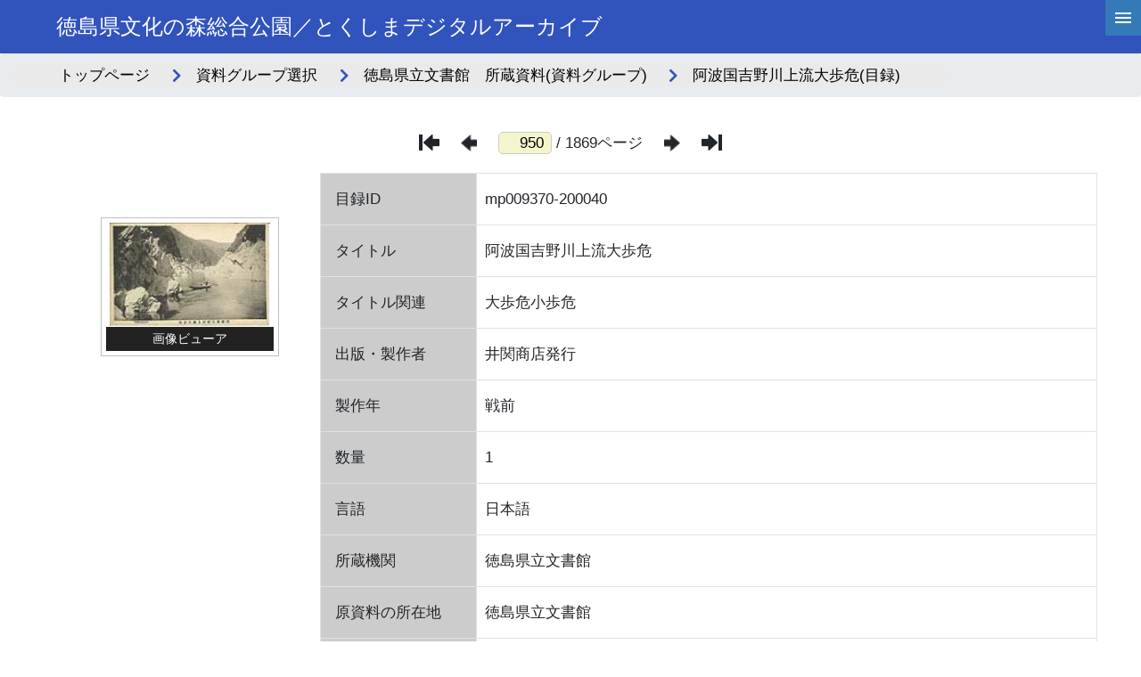

--- FILE ---
content_type: text/html; charset=utf-8
request_url: https://adeac.jp/tokushima-bunkanomori/catalog/mp009370-200040
body_size: 112934
content:


<!-- ヘッダーフッターのユーザーコントロールの宣言 -->



<!DOCTYPE html>
<html lang="ja">
<head><meta charset="utf-8" /><meta name="viewport" content="width=device-width" /><meta name="keywords" content="ADEAC,アデアック,歴史資料,検索閲覧システム,プラットフォームシステム,自治体史,都道府県史,市町村史,団体史,大学史,フルテキスト化,高精細画像ビューア,デジタル画像,地域活性化,POD-Book,TRC,デジタル化,県史,市史,町史,村史,史資料,史料,貴重資料,郷土資料,図書館,目録データ,メタデータ,レプリカ,全文検索,横断検索,文化財,埋蔵文化財,地域資料,地域学習,デジタルアーカイブ,アーカイブ,アーカイブズ,クラウド,クラウドシステム,古文書,古地図,絵図,3D,土器,土器3D" /><link rel="stylesheet" href="https://cdn.jsdelivr.net/npm/bootstrap@4.6.0/dist/css/bootstrap.min.css" integrity="sha384-B0vP5xmATw1+K9KRQjQERJvTumQW0nPEzvF6L/Z6nronJ3oUOFUFpCjEUQouq2+l" crossorigin="anonymous" /><link rel="stylesheet" href="/assets/css/list-in.css" /><link rel="stylesheet" href="https://cdnjs.cloudflare.com/ajax/libs/font-awesome/5.9.0/css/all.min.css" integrity="sha512-q3eWabyZPc1XTCmF+8/LuE1ozpg5xxn7iO89yfSOd5/oKvyqLngoNGsx8jq92Y8eXJ/IRxQbEC+FGSYxtk2oiw==" crossorigin="anonymous" />

    <script type="text/javascript" src="https://cdnjs.cloudflare.com/ajax/libs/modernizr/2.8.3/modernizr.min.js"></script>
    <script type="text/javascript" src="https://ajax.googleapis.com/ajax/libs/jquery/3.4.1/jquery.min.js"></script>
    <script type="text/javascript" src="https://cdnjs.cloudflare.com/ajax/libs/enquire.js/2.1.6/enquire.min.js"></script>

    <script type="text/javascript" src="/assets/js/font-size.js"></script>
    <script type="text/javascript" src="/assets/js/common.js"></script>
    
    <title>
	【阿波国吉野川上流大歩危】(目録)
</title></head>

<body>
    <script>
        $(function () {
            $('#nothing-toggle').on('click', () => {
                var data = [];
                var tr = $("table tr");//全行を取得
                for (var i = 0, l = tr.length; i < l; i++) {
                    var cells = tr.eq(i).children();//1行目から２列目を取得
                    console.log(cells.eq(1).text());
                    if (cells.eq(1).text() == '') {
                        tr.eq(i).toggle();
                    }
                }
            });
        });
    </script>
    <form method="post" action="./mp009370-200040" id="catalogdetails_frm" class="frm">
<div class="aspNetHidden">
<input type="hidden" name="__EVENTTARGET" id="__EVENTTARGET" value="" />
<input type="hidden" name="__EVENTARGUMENT" id="__EVENTARGUMENT" value="" />
<input type="hidden" name="__VIEWSTATE" id="__VIEWSTATE" value="ggzZ2kvbC9FhUEnj3L2NzkyaLh0xze2vSRxKOyIrnZfmkf9l8M/z4CtPgPAVDehejqYwgg0t5RNrqYmHXKoCFj/VrSHe6KjBkWTwG9W+ucjy0j6J6/KbDAm+gm1uIgCNn3W6XuZ4T7sMqEMSxbmdSZ38JQfZnXISMp9hhkTuMQBW7sEpVmJR2yd4ijGSvEzOAoCQ6nURqxYW5lwffVeCMGrWWoL5fm+c56cEWitDo80sA26kQGlfSlbIJHxeKHhI+Ts5L/[base64]/5ok/fdAVj4WjkolgkzIxbwqcpQjT0n3GU6Y6VVFFvVy9ijNJFt7yilUfFJQy+WqW0X3fiV7ssaXvn1ZkOyPB3mF35h+DFOi8685srnGfgUofvyWKzpHPEKyE8vf54zf3mr/8EpjufRUXRVZhP/DJC2kF9iQZEiL6p+GQBk8jc/rYIZYhyEgNWfncK6KmqXR+2QyJzuGbVJUIPGNZxKlPIUynwmN0xHhcrKdfXY1t4TQn8Pq9lxepyGky5ojZ/FCaiTrObNrakiLzNrBQFOnF4qExYUMSkI/6ff8guo5y0FcXnGWILalix6lliVAroN/6nJB77o6PyaE3e6lB69AS/4Ut6+9GhfEdFHsXDYu9mgCx1v/zc15lY1J2V0gcr9MPaBDU/8Dse8Ob+cuZpSCP/j844VHZNuBf/6RLNuoyaRIiFM8CcyoB10pgwIFAgKjhFnqvpV9XQ7Ndvsp6lc26IgbZev73+ou5ZuP+Wok3zaUa+owFxw8oU8a+m2D/s6D8T+9ylB+h3JcZooSrzYqXxLe6wqVGX1klLRZ4KG5dJM6iAzSIX85LIOX3ylaYqfsFgr/hgcM3lo431Ody8nT3+AxaG/mVIPXXUyDSvohWI4wGHyc5tmQ6LPYLAWHSn0y0yAQbC3wrCDnjziCkFgWl4ivKZZ1uRKSRCpVzKmJeq9qesGeHwJ+3o/W23WJIWrBJDTakk/JRUbrYu/I7TZ6cz78m/pKuhrMqLE56XU5nyL6R022AiU8H/LIpc0oL3rn/[base64]/IzxlTC1/[base64]/0bxi/+ZsYah2eb91RAh8J3KO3PLVSBusPt/69/[base64]//cLbDGG2xyZApk52tt+xVSGSGBvvBFwJfB1xTHX+McCWd+oDYpxit7CgUIzJOe8zndL66z/FcIqqM2IvnX3uiECagXw6muGDL/GHZqfmvX9GrMOsRWqGwHPAar4/qU4Be9KnjcL53rFHi0WeEeoulh+ZoREGqFzfISlpbuigwV09pqIK5nEil2pBOc3fdv34RPT+1cZnluOzxpMmd3vp30SGI1+gS80OPni7hr4IUNZQO8L0Bv0TpX6wY2TFVyD6ZsdXlvuZ98nHhynE+F2/wEotHN0P3tv4j9yke2d/g6lKfJoQZJo5UTojV3VUgu76nqez8o0geBsyEuLDIqAZZSxSCxUhCCUCCjEK9OCyht/H9K9aHiuCo+VtlDOOdN3h2gtm43J4F7w2oH9INIcHFNxC7YRACJWylY5hVlHqfIW0d2gdi7778E4yPPt3vUe/iRRXgpKcsm/TjU3agzHhzNqFDShOElSBBt8hjMH/[base64]/GbII7SNFDCCFFIfTWuGy5M0g2GL/vMZc0gbgsXlPACuv7YvrYvgO7EySdsv9NUky7Av1FSZOWqMG82yGcSIxe6RA+xc5RmT+1pZkRRs62y9hbAIqBvr+NM+1kbQ/jfoeSEJyFfelZf4QDOhxtZEbZzybeIqVK5XcSao3iTtfxMGsCfz3NqcEfbZ2CWkvCWoiRAh8AGvoHClHYa4oh+QjnSbXT1tyQrREJ3dXogPxTN7qa/DQx7UrG4GEQ0ZM//[base64]/2oYBj4/8T8uFG9dGemz/J0oJeh7UymJJN6iP16gUGnI7BkR+56zNMzW2nv/[base64]/l4tZ+fdZzrAYggenZ/mtaYTTeQXc/Dk6sVhjDMpO0Y1yPzj/853nGadxhu8WY82NNVG3kiF9KkUCxUCzqfcD2rQ90MqEKEsz3kygfuZtDC27PrBG/DSQ5hn05otUKx5/PN3AsGFzCbGmkEpQPDx9rM1UNF+egOSrBkJII2fEn4JAM09MlytUFW1q7XAcD5+ccoqe59u1mThllAiOy2uNkQ9L+fzIiow4iI4Dj7dD8ETq9ddn9/[base64]/5PytXsPiRHbWOPREk2bSRNPXejL571vl+ZShcqKePihOG8uZ4JltoHj3hLJtrwP6DaB+G0tDM2ZV40Ac9pmTa+ffixrkkzF9KAz7ts0lDID/beDpWxqWDA91HeKmnyq3PAHAjxdNxV3TT1+gGV9IwrrDnFu3sKKq/r0P2m0Xv8LX7iDRsRsJ8nqSQ80KXDTbSXUZ83HtwDd4tR5yXFlBnVhZ+9PbbAUmy7JYCEbUgBhbmgOBLln1WtcOKLvc9jLDPeFot2bt68CYbX39K0EGts0K00cRiF75BsnizQ+dHrYdU/eLKwyIMgEyzfISLIgD33zH2aOqKfb5ZsGXIlMrsF0rHMNpMgW2uuFooiR+YYqkYk0Edr0Z/N9OFcJPzV+BAUa7o6r3Rwv2W3vVYp1PA246U/zm3wnl1TFkJh1C8pjUOeMiUL/MbowRA/AMPBB2xlZ0GdVCQ3FhrbmG7h49h/ZFAH2nrL6P6bGrvh75nMxilrdZujoCivh7Gp6JFu0H8AWo4mxZojXplgSwvVyw0a8doucX2YZrxTffScs8fBCeDR26Q/RLItQtvZDl/0vV2jgbA3TJY9zqj+ipUtDX13QkgXCnO9ow31oSMQJ8RHL/+Q8RYz7YqfE6OKf5HTRsZFnkZXzpS9sXfktcYiEKPfJyOBDS1BTsu+o7WDNFnU5G94/ew5raU7c/qJ0i0GC6l1YaWYWVpHFx7mk9mnNFjGR2jZxWKWmCRf6Gvs7RcJieWBNDg36KRdkvG4saqheDJIpxmuZ8BXJj0JOH2paQtqV830ClsliLQ6Ia4ooaf4yRdmZH2OSWxRwJLkvU8zcJI89vJEFcQr+9uzMUg8wP2xMIR5PiOw4WcDMwAd/wg9rV4XG+8iH/U2pC3qq17j/[base64]/kHqDxeUi5coPMDLceACYNtXg7KfoRSdSK/nvFIHxSEorAlpxeVYkXpGJGDX7CyJR9N96yjhNR2ddqROJJwrl91GXVC/EqDhDQ3CpuA+zLUNo4QfT6K/uXVmsMMQHC68clte0ADDYj0m8pMM4r9sMHljwdTgyTalIJllIMCnBitZQXQNoi6S7BOeTn6IPVRWpl9S8m7pBCRcZ/V5pp+/H6rujmI+0ITKMlK73B+TqOM/o/QTVzWu7s7tRhK9UommUMUj5V7wEHcO2la7v/UmEVpbLehOuOo93rd4VmXtKqEmcMKcXlSMPulY4bNSwMvNnwXOuLfOZbpWMAD+3ZX0NVHSltQ2CtLJeKy8hGVdN/GS+ZDWjQtj9ThJtAQx7nsr/e+GoTGXIm8pFHaWczellbQj41FKrvwhw1OxUzJ4T+/q0IiLWSUlhuRjYYJUPYE3MOQU9KB1C4c8GFkMQdM3vIStM/[base64]/s+9O0I4D2tUFfTdnBLG58UOto6ipOR137C9kgv6bgcwMFU9uDNl7ZvLEyDHINfmQu4/egqBaW2psuYWVZdWctxxQv86dwUCdnDbsdjwf2U4bjxhJNU+45i3Fs6ms10Ei7zd/rOtm3ufjyCJkF6Sf2krcaT/OjzT2e7z1hUugweYxjLvPE5QFYE/Em4czjKmravjhFigKVR+Ms/qLCqxiJJgd5OHGO2wB8+R6FC07W3+wxyBwUzbuseT8lGcIdCp2nMKxTBUchpxgWnTnOSENggHyRDTUXgoXk8BHn2tw1/o3d7kQCs2zz7Lz3UQ7BuomGM4Mwi6HcwLADYftTEMdz0zmWUB/VlbLehXbOvUKZK/V5Qt+22eh2ATg6GFejbk6vh910wu3x8FttlDtMlhIHkOgwkHLSiGuwSwPXfcIp33Fod9ozt0QsMyjVy7IzGZ3FPv/gQx896Q1CAyd8v+KKqYZF83URgOl9mca6cqQbQ2JNsRJIIM8mcOHIvz/pNn8IvGb4WeChOLxKqsm5gDWk+z4HcZ7xfD+//3WqgbAx1Vk7Ciit0XW99isGxUVWY+SG145e5uFOskAvHtDy4MgTAsPBwc2JQ082X16yXiJM2by3Olh8W0X9xxwWu0UK9ksc726PY2cs1wR3Mi/2P29X+qC1Eu4XmLJiNnh5qmYeX3DLp/NaoQ2gKFVlFM6RdDdktt7or+B+gCSZfzxaDOWvxulUrKMhHEBf70Pl3a8/Ne6XC4rzb0VZR3NORCY/pmITkO0Su3Sw1PwVdVoo9inkXYTCt9mEPIpTJbgJme7cmRQEdcHcbyOe7FpTf/YfcWulhwmrD13TAEcCcGsbqd5/TmAFcS9IA3xQorx00sQG3VesMN417Ebk2MRyQxqbb7nGyMpcfOX3oOD0k6+SPW14UXiauq46NHAsH8USaHZUYkvoLVZskhomJl8Pg6AjsDek/Q5UuNYAJDo0352FcMipja6seim1LVGMk0GW1ePiGqqPsBiL9V+fmgHNjii++N53+Ua6EcYK9BKhFvoy9Ptvt45EjBhdHcdrFXlUgQ60ICPfvEkk4GW84bOtRDY1J2CwLy8Chr0nNpNSHlh8+LpDpns6pviEJwpiUtEDC3UfX7Iif0uSzau/jUd7XV1RWeR7opPdbnEGI+9txZNGtGp1IOuppR04QC04GzXLWGOiN2atbiWsRZip5efGZA8KO0RN7IiwI17J+byqJdKxcsuF21rwVbp1wJJgCfQC6nt/dTsX/Ma7JfVnNScP8nOHHfQcNrnAGFWCQNsXgBy+F+YWg3i9fgF57K6JQDA2cAT1PUd3hp4W70Q25uvbc70WAg+hijk2yAQgNGn2gd9mNAiYfSyoltNiNZDt3CejFGAx4zTTXOmgzH4kX35utsGQH6Gk2uHpwlpPeZiioUuqdeqqsqt6H3YgQCS4D1iIi3Th2q6G0Tqb+/TJsJ8mDDzNxVVLjWKQ4Sy7G4bWysm+yutUzqfNVmAFwgvlvRXUlLpA6jYl6ZCSzL+BSjEOy6Fr0e6lPC6eavmuREjnu1Aqmj0CPiwOvct8WEMuVjVUsuWlqOkZYzW0Xgq2znrGurw4qdLf3s9QdRf/zt2oZxJeX6bK1T0oa9g1paiZXmfvmliRETncsWx7bJe9SVtwPE3vvBj6rkT2iiyb4kRFr4ukJXLZB7j/0aft6Tdl9JmqaX6N0GdWWtLlL+BX1HFsF8Z6YdBFQoH95a7b9MXEBEf9zfKt3QiMckoWGFun4E/3HEoct/zKh9AHf5gZnEgMlu7WIu45cgBXu7hIT2/7mZxVhpvfeyILaKwXvK6geQvNysOE1/A844JdcyuE9vA56SO8q2+gm7/O7fampBETJwCuQj0+Iso2XwyHroDjqvPY7T/pt4et+IpIGBY5QUCQU/670wvHGqwjuy+Picsgl+DFE4CXXRv/2rfacGh6d5Th0jTXCzfxm/U8c6W6WIuXmu29L+MJF/YqpzmnYiLSNMb++kWNOM6X8VzqNNQOZP1s2Nl8o4arwX0HUxgx6wrkaAP+UNLf4iqzuDSLfppIIq36LMuRSlIVxdj8p1DxMou/kCG4TIM37TrDnmjQdgoMY7ddiPLMEEyJeQGrN4t7coU5WwdZtvmkEX6DxPYMJEve3Wpv0gbCzlTWuj+MazibU9A43hVdXuB1wiK9zUGIk6bIM5JwtZx4rQXbp/q3Gg2X+wHFrUGDH9DzJhWsSb58NhzzS/bCIqEo9WqE5pZONCJRbpZMC4EJFLwKpjCS94IJemVuAemhX4uq5AU0fiPMMEXUv/OHEfPf1ZQhUqDhd73BzNghZ50tnMcPr6RPdIDcQsiSA1zXjE4fnCZJDI0ttHD2ko7E3JWA6h/3xNjlE0n6aoy3ORjUJL8RXZL/FGXjYDjTPvcNl2XaWTscDDxPBwpApxhwUMJ/z6FlScgpU08ZUCR0KlEYxyB1OrPHgo2a6K27qhOMronTEiws4os+yN2EUUtik6nZwmDRYVJPcjFDjbiorvryjePUNNLkfY0DGMAM6efEiQ6SGdAmUHXvyAlNTD9P7V/[base64]/TXp8mOCmtexEnJgFnWayRmFYgWLP0/2Y6Y8ICognwZrTILmZKwvxZQ/25K7XNVcumPKvHASwduYaSMyglq9nL82c23to36K0aH6gvxvxiciri1Riafrqa+H0Z4UIXHJ+F3otmK0T/el0lGV1Q4hqLJ9FwvuAO6ip/FgUKCtOwtVI25lGrjUL4Rrph0uOwMJsJdz8NwLJ/9lqh3uxxJ+iuCrmVvmpFoCJ7FcZI0SrECZX6hJFiqp2nmkoK1CJZkSYa0jQyTqWTM31+HFRZ4vjAOnzKdnpFiXRJYPmDwswydd5GFvwNDER9Zyl+r/Zwtykts29uhrTn/lnPHZXKjlYm/Yn4DarHHbeJBtvkREstamDm+pFwLj0Cpjzb3zHglhf5+Xu+d+24koPmjW9VdEqNwvhVR6BvZ2tvt0vFd33p3cxoGWYYyhgl7Vd/w/gXD7khfYmdUTIpfts1ErHuYc+gb0qfIoUjkWJvKTQIw+//TMBq91LOtxapzTl8DiLW9cVQAD/HEh1qDMfuZIwXTgpsXuZCRQu2hz17PCOtB3+2+ipv+UZzOAqQouwza4y83GWAkdiljquyUl7zwATFkhIlB54fA0HY/PrlSefYn7DPtu9KbEn4OToUDcSZQSJO8+ovppv/OAtJVfOHCNzU3SCnFPnsaALL+HNFuMpfoY13tCd4OYLL00m8xYDaeXghZY/L6itkZldNT0sz96UKPMGsDvDJa6ZIgU2APMOfY3oGMoIDAx63FfEdlo+7vrrelBJb0PKE7ce4fxR8gTrzA8GEap1wMuPvpzTsrU+EHRR0xl5UPioMS/DhOA5VhfgrgZO2dWhIDYQITYhUAtUUxlkmG1RhI3X2usSoeKDMbvzQrf1Q6NHYLPiEcZE5GDnXCNO5KZkHKgITLAg7E81HMHMQlZqB3ec4lbjeygQOJor4gUht8PbY/bRFJ/Kvfz43Uy72DIjD62P3VoWcBuDosOKewPtA351WE0BPWQO7YAVf8M3FLznqE/LDy9d6kTtrJ17njpAD+82lzMd550nZlcCnj0ZQRNfalb1twTK69K0RxjgxPEV2ey0l3iFi6kkGnixtvOX6jmiRH5jVrlt3WLriJyb40pF/pP4eQU8nYH4zhFILBQJzn27N9L/VakryZrfr14kmeyVU9+gvySTbgRVOhrJA3LX3CqZ3rcYs3f7VaiPYSh2xX4T1x9Q8s/[base64]/UzkH3Au2doDciaNDdOXTy1Nprx1bGDVsyOQC3s/G4vCVbzZS7w3X4Oq6LhZW5lskaHMnoVcT3UskoMq0GrBcld0EgjYVhbTVrVuOv691ia/Plclmw+P1AaIy1zs3yFWF1svldLqHhoMN5foGwkGGJzeVse1MV7pnlTCyvnRNDZ/731Is6HkBUmt9CAuEJrcMQ4tVzNpqK/lvjhhs17CppyR4CtttFU0zzeEUOU63nS94DzXAZ6nbVeYqfBeZYAaxhtMM68gSWpX2439RlAepFoNrL6eItCjcY9j/yG1NAapIt5hSMAdTWarhnnEBOWshlXcTWX0mpf09WhlYrvxwhOhj3kPVyntaprdr9vbmtAS5yhRVuKxRDXxL3Oeh2VCwkxy/3cjzbWvjg7q40cVMpigT97ukClc1KaMlvEVSe92gEMMYq/bWeAiWHQY6BBIjKVggW9xOBriMmIxDBrfIU1CCkJ9W9UaWQQCYBXLy1DRX0REr6YyNUC+ieBSH0j3T3RV1dlkH4aUJfRy1pXNLN1WEjtF69SKcPSnR3R2WHp5I+RNpoTWQCuk5eOX2JsLKzFb2yCfzcpkRc4/yspPKAr8nG8IBHJrnDCxE8TQNsyJrGMdpXfIGnsH7HsZwZlnW+NQz/ZgPW9hiAlFumcKcNTtMtanGPkj8C7ZhFCZjRv4TQxGV1Ua5GBjmyxA42BrkGCkVeziPR48e2xTaAw/S5ZncFKK8/7zt3XUDvpdzX4kcFkRIoOLPvNTxrbgREbyiTmef/HaYmUj0y2ZTOyHs0mwtzeU+7uEYcFtP3nWIo3U0fUu/SxjeKWopK5mqIGiMhHU8XsPwZqpYcRU3OSSuuFRn/q/HQcAYehDydBnENUOEpRr5IBolRMMvAuhaq+2+sLj5ZlhUmVIuUMdRrgpH5l490B40seV4nzxFyQDqHkp5aJ5QXf2AkoPMLJr5gvfvjP3BG6ClwONJinwiTWZHmU23fPBNHnbnmRsfu4b//HgZhNr4XF4QJUHn/Z1cu1ANVdeOp6lCRDDnt+3LTZ+qTgOfYv7QqjlQEiI7MOiA3gIKWL1JtyionivbcjkEEUMFJql+uUoCU6TfzH1C1DrBh4Nq6JFKp61gz/xl6Se/+bd93se123qTaTGpJy4cYB56VzklzS+57cO4s7EJz1WBycU7u0LkxZ4SJ2P7ogh0psfEPgFRi7GGcWcZFdplPhUuuqJUt+wrovosm1FoFP9dsSDzM/739UXIMbutS1zr2B7dT/E/fcxJ+BJZbra9dqe4TLloNKIRVZkMAhjF+24lCIUU/ORVS9LIPI29uMdZgTNYtoDHeDe5L1jO1vTzUJN/t6cDaKeh7uuliTu0X9FRjuIN+CU+RdtmDetvId2l3R+BOZqwpZkmlouVRJFmwXBPYD/Cobx4clL+XWDFJIuPgCujwG8Hj8wbrXSdHB6oRlaltLUMQipVe7ESE2YUOFovs3+GUv3AmqHaWtNusqWzmreO3ZFk6W85UC75DSIr7fH48fBxXyi4sP/+bd+kxU8xksR2B+Qk6aRzAc0Qwj8v/i3VALSWIBpRa+glUw41SbfZ5CPyNoa5W6QEVaIg7arC/clYpwlr+3nocuLDficVca9Q04ApIgMaX8eeoufVR7R38wcBTFMGnnhbJ2LwOK6lAWy/zncR1mgNMjgPlfclPIUG97GlgNpEHBdASygok5aNrHtShMueCHVB2uFU+PKt/ATUBVKithmVuWx/CUfbRLwhVsp6QxrQZ9tISgc6rLvT+x2kIJ0Ftt4iiM6Vq7lZVVSqWIAPZ5lfLWWdamIYcZj4xrkcPCwtER0lxboDwQmGXtrQO6JaS3yUc9A2WY47h9npbT3tpON/ITIE598GpHJvkmPbRiRO6F7VqeVCwzI4rTxnrIeCse0rH9rOntvmrUbZ602oghtAwtNZy4pkbqo6ocH76XQ/ubUqqHGR1rzkGN0yGBvpZeA9icQR7zsxrSeSkFhdzIUxv1sbrK0lkyGcPt9whBzgEQZWjL7GwJiXivlyBMjJCRDRZ8vtrztgNrEHvlcpwkUOSKq26+wVXX1aSwuBqPtgt0Q6d2baEqYRyK7PBt4ZxkzVmozS/XZMQfInwUlapo19dPoWqMOZSindWmCGFIVo/JAskT0m2zkXmhcmTn0zCjMdwJzUzR631NSSnJK9J4/PaNWLwjm6lC/9xEdslane30sBSyePHKktxxiFIDQgpGbEFdVUMfuAITD99wUCPZKfJ21OvR2/r5Ji3p917/rxCV4hSJc7wrJfNn320lHUGFNshwepOj9x26Lw6ymRKcq/xvItXD0SXnYYuOINi4bjwUQZd3F/oIZXUJjDJabwS2iDNCiwahTgg17VYmv9s85lLotq2PbmxmpVJZto6hNsxJcjnLyASnBekOImrtNQO7kJPVJFS+o8ddKyeF4e+4ElzO+3d+c6f11KVvI1JW3wt7trBKdQtmdECAUlSLN2EIZ79ASesvyS20mhokM7Nb7N0QpF9gZX8iYuXkO6lok+b0A6/E5d8W1yVjaJ3Fpd+ZTnwGsHi4F9kkjYpcilOomMPIQZf8E/HrBKREKjlNgSzxfesRp+8A/vZROqMMayLC6nSQUa/Q7gOvgkgK9n0JNq21jZ/wx65D5ba4cPnrfSaepERQoQjXrejWfxCP89Qjmsi1fkOYvcZjZ9H2281qnSnmWjPdvIV6amI+ayIrfh2yZzcXcKc4lND8TDPyREqxxExnEF/h2y9I2QMoH4l+FkwFMxDwFGrCAYDITcYqDJX6bojln9TFUB1RETeW8SKhPH08L7ImYgKxPWV/7C4sQ9nP5BSntNlJsATjDEkxc3/[base64]/S97yhkLnrV8tXFhRM1VV0vtA75R+Gj9BhAY5hDzRvhkXBrNa3/gCGN8PTeTnd7SCu/e3VUwH4gVwhlv4o/i8utriNu5uLk0CoO7LbT8mRogq4L38gY4/Vs3boSTgXZxJEe3s1vcEnZrTtQRGFxKILEvJne74TSnQ1Cb6aanypFctfyaA9iQslzL5QNxysQYXb7OmPi91Vitmwm8zmXrlHxDPsppydhJYg3I0+IXtWmkYrT4R3sgz8/NZs/LErWnHaGkj9bBFzyEcueaAiqwhqcFgnUdzENXstGUWd0QVeDNkoDCQ/O2xkQn+IfUAQD2oL/HdSi/fp9cgEDdGeXx58+hHP/1NSPQ7inW7ZC7NF4Jb6u/TGXvng/c2pihOYG9tJqZSSxsFEzajTWsiY04mV8c1PUc4zCqgc2KVmH519LxStvnjirVEcYShmn9knSGXubzR3cryJ0cwbYf0ag03rjcAIvufakKkA2oJzd17+9DglI+XCk/[base64]/ItQSGMY+W370w8dVx8S4pMDmojBiAiFuOJqnFHXVpPychvE2tGslivlkKkNJe4LngJFXZaN9EnGa2pBMeuQb1UNZPUXtjc/+rTXwW2ewC6KuH2q92uxyGGCPIXrajGzEshetpIc78EwHs3elkgGGzQJ3qEoyiRJLQnsBaiVoTHqUe0AfaYWaXQhrDOSgAH2oqeQ+A9GHJObwUuNWg7tz7O+s/vru8HH4KjiwCnAkmAr5MRY5Y1wjbq8Mbi/jmcEnhVXcD2XbgX9LOpXZjA4S5rYYSls1BuBJel3zR/hpoXoRefxsQnJx0MM2goq2SgqMIAHH1HrLyKn7cDhG/RmMMLs1/nr8j2jEBgSWHzuK6cgYO63oJ/Gi40K6gk9GUAS2b2mZmPSrM9AA4+d6meBat1sodGsUjJOPLIcqSx+Z32UVaBN0lRJK3MVdr8nZYe/AwtxbB/xdxEU33pH0eRdLWfkeZQnb72YGuVRWQAwVXgRSKHfcMvIrvsmgwJ64owIASFSrPqUZTAcF/mYn+CMIqgx2sDWYKFoRtk5+OEWnZwFkEWlCgO6e0JbLXc7qYLTqvyvB4rnS6wN2Tfcd2Hg/2roicL48D7qe32jjVjA8bHENfLfx1PWX3vQtrEtHcKY7T5eN4UA9tVV2l63AFHSmGSpazw5iY8oQAZHf9peJKhN1NXRMnZapB2d138y4T0vhEUD/s0FfmenWgtnnZgx+l4NjXFDBg3vOQliRxCBjcDHpGzGrPUybKjHKHDb0HQXIeYzTfMAIp6dDC0iRWasat4950FlJQ/TDtoPwV+tNbPW1VqXhVYpkAkrjrvcGSIDH5SKpzLoYhQwZfmm6jrM6grq31/FsV6ItYtzGSLCRNaTxwxUeP7Rxr9kcBTsKnrp0QFSMExRSikEho0lCpmY/BDDohdRidFYLJnt+3BcswwNZebkaAiPIs/R/EFXxXalgbeBx5RoFAgnYITfcAUZhv96m45NsGb6hicUUHFku9mr7y+/NXAfS7Pzl1Rs+zShcdwYxKXIODoJSlZUXzhkhN9n/q8Xrhr+mc0zcQuFKpm8pxVWz/knkoRJV0WwnINes02LUYTO+sj1nRSaC4SQXS+f7pwczSL/2UcLMQlhN3i/2ClpKWgw0rM+AyI+2fTXbvjMPiYdFAzeNlNKRUT1BePk1BCzzoYqmc0j78Ie8xFvzoHYB1248sM/5YKvCNoTfmS+sFI6ODcbo7kW2kX0ecNqZlmPULG/5SIX3X8sJIAMwszopDiVwB2hXkbm7IUtr0KR4uf1cyAiU94kPlNqbuLJhk40tKAfOEE+PqzY0IfJvlfrGOLIeX7YX4LXzDQz7ClUYVV/tbLtORCub77ESbnQg3NmQTV9nftO1dGoG2hkmtslXmrRNG/JfuzVBSgmLyc3NujUhJRw2o8wOkSf6+puukohXNl/lXPv0SJ6sHJuhoNqbuvgk1fN/OqGNIhS1nea0SOdwPwnkvoxB/VAl6GEuVacle2Sed7fg0O+2zZuiIENRqDTGHu3fJlALKR9w/otii/pMtKPS6NojGTm7p5UTre+hJNjfxXU1M9hJnvR3XBYsu2hIAE16tIxfWV/4EOGFrtRSYdFJacuqOkjyJSgd5oy3jStK1rXhSqHfQ1LRU9NJheE11LEYJDRvaWHG4nGc5C3gjneC5V5bHzKfG3K/[base64]/t1neFQSi7bHn320bRMagZqpnt7PUC481NDitgCCj8ZEjbo2KOqGjNTrLcvkytbdn778dUlpOPo7vD1BvEf/sdQy7mpZBaT6TlaeuZQd3HLJ+XBm5UemwxyeUeXl608l/zbLkIfb7d4uBjpbuqYl/OfQ6pLAS1RW2ppjuL+/F0fqlLDWcxIkq4E5Opp0IBuF4bXnqDh2VRAXBeYRroqczGi4kfGALPZ6L11M4tANn2ANIzapt9i52rNFppeCACqiujKXOkJ2Si3xI4N0DdBiEhtJ3S5qbmcBRPZl1BUzkYMBBX+74RzPkUFpgjHX0rTCSW5rhcYMgBLQvnvkAVTOGiIrZxihLI7/EPtpPnGVmMTDbaChKL3GoHVr9AqDyBQ+AJ59IJRtMEsJ0MUrPH1yF7KRN5K4xk4lMRgjwktRfKxZ+MTNYYVHizKGowyYH8nWUAQvK+PMzarbQNDa+EtGgBvWGCxuEzgtpLQtvDe4cVSHDIzF9ZuSi95pwexZcN0zlOwGkcppCBLx3r44nz3Am1E7bVQ64C5799hMLys/Li7B7YLgGi5+XjmKyUTUbUr2iJCNZIDStcjkMIKp1SWIGxi7+RFsWFOv4nM+3t23mniS00wxSyLCkMg9apVWAp2kIBDExaH/pdRIu7XiBvWysulZeotDH0TYOUlR6IrOUourMMK27tGFdrxzimBYuSLSvEZWuIKnz1bDruel2s9Lqy3eFeAI/B1iZ5nA+bcLqI+/WXqgcX5PPCP+eKJsmT1Z4p0xzHETpKTkNsie0r590732CLH1xBHPRk65cYD9uIgodgkrOn9hP3KBRPTm+QgXV9ZvSkXtjfvZ3sm8h/+Vo3LILNJqhRp6T81aGxQYvDVSGO3dmL8CXyklvgOZ54KZYFz43qOPvpDLjJ9OmGJuSZzWAnBr6XIcBBl6VknQ93rx8e2qjE1b9GvO2+FkSLoHZ95hZPlH07paFnQkCpHyCeqDOoMPN1FY/I5ZYt5IHCOKCLQpzJnCL1tVaOh3m+Ah/0dTOu+E1GRX01AQV3+pgUCNOn6JeqB7EhOp/pMEkhADVKPN8XrQfPW73U3rWLho9itxq1P3AjmWaaxR53YhldhLgLbLMOtHH5g/1ca+w5r58NO7JxaNdG2+iOZYYWcC3ZPPN/2nwUkFciKo61kj9POS67+JFQgR/yxwzOW20VrbMq8C1XgWACW+GRZkw0ndKIr/fgJaiiaKqoB0crGwYKsZaOQZo9W86xpNewOCufzuqub7dPVeiFeHcvmzF8tTSuClUzTuCti9Ia8xAwQ25Uex6/ZuVGgrYILi99tbI0ZNOzoCyE41S+nYo2hlfbPeRIrjocq1qnNCKUMtjHEqvXDKT9hJXk2gej3XT5G1sLM5dXRse42+/EE6Zfwt1fAi2mVGHuol7N5uQ1G44OOuCo3vl4T75A9nIWu0eMLIPwyVoN4r2e1mh/x5le9BnU1HPItV1xvF6r4rPJwzTnsLG/295YzLbicpw5qpktCZuY/cKKdh1zujn/skhKZ+b9b9ryIwcWQEyF6+nVRd3IYUkmeT0hNpUWsR0GbU9R5MYDbPam3IbnwnFFCJSa3tmge0SgZR2CT58vkC5+EGmzRlouHzW91/5FvY9lM7YvEoPfkmlosNDSfR/9j2OK5hvkI1gn4vxQX4FQTT2RueHMGZz8aBTBgzByDx0uBDXu8WHoMQ/DLgUPxoHXBkN1G7RhEwsHMZi+1OrNlOHXavChCI5zhnAE4VmKN1sNLKIY+aePrQGOY9rYjtcaK/Ke8Dn5/kGuSJmCY8yl6cToU4Dhgh6kcx3IEcS5/xDro6yKfq48DANZZHiCPj9rVXZSKxPFwLjjTWpCA3vMF1vYz1EdcXFikETrdgYzgmlMNN+sR4RzTDGZ4WJHDeGCETyw2bLSOoITWvORZvP+YKyzmzqwNye4gbozY8YOmww8NfWcEDPhqfJHTaiboGXDgx5ekYX6l27AWP2cbSYEe7dnuRkRAgi/7E8jBWgdLWabkNRSLqLZADmDut3tG8Vr2xNmXdST4NULizcH3SrCeTPqFmmmpDZGX8cxXCIIEYmXH0B+r4hwQnXgK5uw1Ug9K+u86RWBEXCQ5vdY1Lv50O8Pz/2KAaf1632ueEpngsfqnJzk5jDEMehgJm3ZEPvTrrDbGh7Rwivq85kSu1jcPphvsvL70G6q0QX6Z20Fci0Zs8ckx9D8mPw0Nns5ZYhQpuO6ufrf9pv62fFs+xCbW/fSJjRCASW8NENiOZefEVXQTJ4fqt849bsHKSS0vy2sLtgZrhjQrpK+dSil0L302BFmx8hfgKznmfAW9BjvuvdhCB+zC7vaoGV/yH+ksRO4q2jTjojSxiw5NK9BUTBGCw1HaS4f2DfVU9LP1Imj5cmXq562i/2RBpGTzUcArK0VDrahhykyBTVtrecdV2VDlqZGwFMcIVjIoWLYt/fUV7V9iVn87Q9f8QZLzX6FWunxuxZ7CkBnXBXU0av84bPrJ1mWDJTMS5Rpc/cYTtRditInZXt2U/Iqm85Tzgoe/VYM7rrvdMgv3kWY5ZGPOxU6zYMs6sKoNl84kY+0lljSS25mYRONHqRYxjd9sZL3xUKiPdfwloBKnSCa0DDgmLuZwgMB+/VaD47emgO0A0LE9ucG4Mtsu5snjJbCyFbRNojDZUJA00UFcws9gimcMwQAARgelx1k7oj7phccAJhMUpS6QgBPohcrZk25bgtApzTM4By4OHPgWU49qiy2OrgjKV6m2OQDtk16VinHIljEhmYQ6FrV0ByL6rW/1EAFnkkjZy9fZRNBMauDI7SRzYwHM3M/8LBvIzJkXSg1pYki3Nrn9hgFs4ijhDUkdRLJtF574wf/ZKpvyH2d7AblOEVXITn8dgLLP4c3tUB5wpn+s8Hv2oLmnT8CzYROWVUylEcFsqniAnxQftCBQsfmakCV9K4y/[base64]/EvPzIQmqC1FrBef74AkIcmGxPGdwyZ1e4pi90/+PZ3awIQa2twxVxBx/iGMcwQvFGtkRJg8SjHdukjWwxJUUuyEusRfsi/j3S3YDs3HFzi4aUehFMsS9XbWgBFTlJVw4rNBbPXE3ogn8U9uFtgR7oY5JZLa6410oTmdWSUKkrnZ4ca57D3Buzfl8jrPl9EaqHMcSp/Xr/KNpX7esm3F4i+2tiaSZbM2I6Ut3UFGeITrU7w+6EVpL/UbyslwvOrB5B9N4PFWD9IWnYBhs6PnLaYIkhBKQ8p1t9Pzx3hSR4BwKiO9FUl3moptOqkBlPrwWrtEIt4AuJcCiPBjHowJp6vnx0/C8c2nWK9LK16IRP9Tc8laYG/9Iqb9ZCeM8TdEI8A86+ueuIeEHkUiZ8jUJ/SR0Tsb4YVMcnuY3TMnH8tkmmB61cnPl8TaTjb0vhNHQ4xmuq9gt459uyGdLMej+EQ3MdMJjstG1cmbs4VizOu0vISQPw4tRO3Zi0bppoEF1aOsPD7yompXt1KVW4OYQvt7Q1yev7Cce90mFtQPOiL3RSWgK8Fsl8lEDl9T93J+TzRgGQucs6HAYsZ0ZvkkhQA1qQ/WpV0HM6OLRDqhGDGhXWOnonK4OKgBr0DM31LWNAIkgMMmfrG6WxrjzGVVdGL3ogTX1V9EB9IYX0rKGK5WW4PeJj0eIj+/SdF4ZbnpK8Ov9xayY+Dpb3dMbWeysWbXrE+69sFrW8gYSaKTctJP0+fyug0Z1pmpF89Gb9zk3NUqZ+itgcnHdWeFLmIceWprmfYthMbEEo/8soXrHIHRGcDQTjRx8eKHotDmK8ZLt/eXpoBsK96WzMbXlo8ra2NBwgfZaz+8jM0ngokncWiTxlDeG3g+SFL6GwvmZajSIGUZcIMpQJZeSILOUhRLCWHOpytLFgvDWcN/794qavyH9AshcwqV7J2L89Cn/GfL5i6659LMRz3iTkl8NGq16s2zxcz22kTxn+wdyXe63Q8uGw4/HwutKJ2kJ051pnS8gySL3JcvsvyoDRqdEf01yfvi0XiM3Zb9oqsVwhDAY8FPAjLoCy+PDcCbE13DximNUy0EWBqKVw3M99VY+LriNY0KmsU2IoXkvw2CFWSGiDtwL9luRFgeB1Wogdv3NqdSkKa88FAPGp0sYjLBujfPqVlQWRKGdoUZ9t2407Q0ZUWgkdl3YBpx/fQfCy9P6a4bWrVfHklJkhL3MU7TebJQVVe6qUllNKuO7e6Xf0nm4pVwg3bDBnVAYWgS0Z5v5N0RggYU7Y/ALCfQXaha5xOw/OeGiMdlsrjPwQXt7Srvxq+AOpu2kSd76Hsrr4JpqAoJ7fUUXw6V0fWh9SDQkNt5/Fn6Lr4o9r9rSTjJHvZ9AN5Rg0KK8qwHr6hgcXPeUfl+MeUnrmMEp1mqd58Sj2h3Bg6g6qGB0rVoVmJFv/luEeH4ew+fh3SfTAH6ahnFa2V+rm4ZNK9X+92GMeJUnStn08YmaxlmEk8+FvyAoqhjYDd98FoMmMsPthk5xdmGrmiRp7M2wgaUcy7NnkI59S/ketZbqtjL/vO2Wjx72rDvnu0JIcUtiV9u4rnfZMJrDU9+6B8elY73sTXFjKEW/3NmkdHOXupTAGCsAhC0nv0OWDpTsru/9AGDMopZZgu3TIp3TeiwBIF8QreO43m2jlXMky0oURzuMZvgE5x6znfuxk5U02zaKZ7Z4aJc2cyc2VWs7BffaXn3LylQ9PTYpfAU9SeNdsBtztCea2/mUopxW2qwj+jfWVm54d6njD2MIaMpLkq3LLTZkmbGIruB6fPr2kDGzubvX+BV79jXxcRZsRtPLkqlnC9Lnf/z3dfEOHnJ7+mV1T1Jijb2+f3vcmXUHJMYOm2ScmAy46itv9SYRaA7gZrjKFjXjvS8sMTKnSI6lPbjigChirOlA2Iv6NRH3YlAu48V0f7YlbpIU1iyETMBfXBb6hTRznCS2uCCD2mdMb+mplhWH6qDDSazb0TcHi4Vw0p4pweX/UDkj6vaZz2AewcYg3wvMxNzfsYJ+IySMOmlym+2Hh3ns8rv4/E+wyWMp1rcCIcviz5Vo1KltprneB4DbKL499RQGhHJjmc+p5Ak1DP9k1I0G8v+GEFI9bpkuTT5673PIvhHUfDUeXHSpOcLWIiJEAXUY30uZaFenw/th6UO0GIcIkF05w/[base64]/Ll0X1BskrDdbexskZDP4xbiqthhT7spmAtR25+DniuabjnUIWAOAk5vdFiI7XMvaKav+u+xBl+IBH5Og5iAmdwmv7gVj3GGE79R0duwEXpfBo3Ey8pDuqW+SipGN94aReRfPSfvSCsGmm75NImgKnXyrc04XqmT/LvL3mMXSTzs/JAIKTsM+trhqy8BL4ievVYREcewAp4UlcxogmSmlg2E8Ybs/KtIGmHdZ78yTMhkTzyBQwmAYA7+ZVMGW+a28VyY9LhT3jyOOzsVitvjD3yOoWuvExTnAbHNPsrLBJCiK0Jn4VgQjBNFJIZ5+6vpspDyFk47xnjyHGbxsqhNjvb8ejs++h/2II13S+l/HfJYsKMe2HJqnMyt6Le3vNjQ6HD/le9Js8I/LySKAItGKE4yga1s4kd3rf/1zDWe6zR5RJvGr6czrABi6hX0Ry3DxuIzrCndmzVLdwg41oL8fNoQPkA9kLelmHbGj0uj9o0DH6jdfzjFduUVaBeoeM9nT9IAAYs5mA3FuWWRo/us4VPg+Xr/q+FtUkC+3olSxwUyDorIfJh4oOJjliINksdMtSPGVYmBW3eyO/vu3arTPzUNVmd9hPlCqNEaUUrT5Q5dl13zOZF6uMz4nkYW9o012kEY6GyWFf4+1fmb/+z/RCxzdEwvqeYNmMQT+Rbp+xEngibrZHX0xHYEVtU4L5BB0M2ySqEwDpWyuu4UHHcm4lp8aZKfyjByShBRfcAUhTWkD9bfQjY+RJNohL8Ve9GKWrK2UJiIgrItNcr6LVgJLUPgpQcYSF8bnAnLsU8Fq9g50bH0bba2/Uy7kyDdmCQgORN6SWgNAp/NQWSi7SgMoBl3yQum6yPFkNtAI6KjnkN2QxynXDtgxBwv/aJIxVbt6LNxvfwWSZbXf8azL20TTDR75rDpa5XW0lQC/uupTGXZ4j1fQdRS6YeWs2uA5i9D/7AcUFLZ7Us9XvJ1s4C74rBkjKM/uCQen7CHtIeCVefRtzp8uTqcwETKWJcsaQATvg3DfcfmoNcP74UPZtbDeJADpPlHtrT0K3UPyF7QMtLUbxt7fTnVQ/GSLWPhX7jwF0sPZt9pqjSgY2Y2jHljkceZMCDlkhTQItpwfozIsnV5Dnf1m6cDUQobq/pIOi7+mJVzBaYfuSGfmiTMU9fT1p8cPAk6D263P7EfS76hIhR/k9IDGX6PhoTvkDsVfvrnY8a77vTW05ALRjXnE8UZ+ep1wEKl/NSYKADK/[base64]/hUBx5JAbIpvcp+MMpdxuLqBiCYNEb36+HjxRF5KO7qk8SNzL8PBWezAssY6XYC206FLL8mf7OSamDWPZCt4h6JvEWU7YwYV0+oAcopPAzPJsN+viIUIvlF0ieNZk4l9+EA0BwC5YFajfmO9BWEZEh04Z9W+RrHDn+1oCu4aGBOezOlu2j/DFL5xp/3wY9vgJOpeQRwlAqx0Ajw76znpuNTzvFOAH2GYw4Uyi/o/jI99PiO7ayIlgUSSIiO8pLAAKnB7+ualOnQavLUuhRVYudjpDpI/l0UJZDPJUiDUNO464YJC53AgwcpT/pVNF2rCa0kDkmxAac6q8WOV37w3L1WTyrL47ybA/Rt2Ukuzb+AUs+IjyTrO1B1VpAEWCz3GeFPn8HkNhOaHkDxtx5tdMMO3kW/YPUZM/hTYL9srM6la8mSNauOsmcqfcq8lQbmJhb6w+bna0rlLmeOj3xZcjoOl6VxExN0x6xVdUvoUV7dRvIE0y44OSZQeBvpHW40pSy84x5n82O+AXDdPND6pOapRc9JLGtiP/mB8umuMIHxGWstDIbgj/nimTozFUlgZ24Y0j3zdEgJpBOG23ttqua7h4QNv94W94ghfPBWdAgukUtTzcX4Hnu6Fv9C7Dl8oE6Mg/pKGdvKf6Lp1HFfn8uZYsFq2Whv9cNdjUNkeVRtJePgXJrQz2vSL/mM7mzoAbVVy48oMan8ZpWdIFNFug4UV74S5aibs0sOoeQE5stGyjU5kS3fTZ8JW988b3L/dJBHLWjqHLKyf80hEW/G5beRmmalmJRYvDbCij/fcWzAE6AmADtssd/EVl8NhfSVt0/+47oZ3TeX8cL2XIB+Do/SB+SOblF8WTYzIUjpej5OAR3B01IY8SYN9Lmud+xa0db36uni8HiuZfo03gw5Ynw7xEIFty9WEl2JYkZluU1yytHFBPAuYLa5P6XFvU9lwPkIrhDeBkxkrqTgBIdUy7rY0ceA9+29qbmjDDy9CWuc0BW+APO196nXc7S0fc0EOIZaE2YTRxhdhXOKLfLS/3TAjxOS4UM8Yx/FrnzRxjNk7amYNKrDAbjo19M8PBLsmY3KURX65uuRsAXK1uBGj48pEWc4jsnT0+SJdgz8xCn0IyWfEXKxJHfQrpDVZu+ndTxPsFlTW5MHdw3n1pdhmRZAZSHe4e26tAGJ0O3aG4icFtCxsQuQmtVikvvQ6CByePIWT36q7xQ5TOeQatO1Tod/S41efx25o+omwHG/[base64]/cqgQdomEh3TH2tkbrMkATmfRCaO3bIMQ3d2L0VziEVcVoOPXB6iyqaAwrtKQ2RUsfvb9BLE7DE8xzHseVxJat3GGOlibxiJOwlNCrP4P+H2WkJvxF567ZSi/WeXeTPV2hjX3A7a9ZPurlZCbNq7BxmTmhvZsoHaQ9s/sUNRyR1igBa8PScWjp7j6yiBNGthNL6Im4nLyd2/8BAQ4iRa5jf1RnOxti++LmQI+gdh2Y09O89T5CbArMET+42OgiguOqv919bcMNaw1YrIeEcmEV1O8GM+TRuLz7i3EvQLPKACLRfEVynwOhPaOCjwotXwzahFTk9zG3MyzOSqqy5DIYyA6VGUBJiLP+h/+aIKfzfrFv7iHxLND6lSmStSVS91KjpmAzNASJFHT38J/eLUUBiYhDrmx54XnVqggNkcOqT35Kw4jlB8khbgeDN/wTAkbOxcKlM8LyvE6V4fpftuDv0sPt7367Q4o6fKrfIm+G8tK7D8tw990n1TrusMUp+mByM5hLKKpJEGPhJU4eqBR+0F6gHOoTnUCXV2GyXnEQHd8+gsmYTjJ5x86eg7ZYC/eegKYNd9R/owEBLCPy80zOT+tzFeU40iA2Op3rm5s+A8bAqSyAu49YneuF8RxbJPM4kXDP6Foy4L3Wfrf7ukEXfNc64L9yFgZnJT9iMAdBW8xLxjr1FJ0UOzB/WXoi2UNnhFZpKnlWd8Vb2saioBl22GHb30UMmnculp+j/E9GI/RJ0mXc66ovhzmXKoLmLOuhTWPVDazky+ND4eudMPrnH+2/6mN5NzIhrrMDLdvrwtBkc68g4oeT7qjWxzeDeqs5WR0p+A4BVGRLrTDRZ/kU/vje/vuIi44LhxeDBkPbIqEiWvr7xM1hxCiV41yb9yOR+5wljtX1XJRxTMGWQW+2WDKSKG4UoasRyQ0AEhLAmJKpVw8v4XCvrOeXcdok7YOA1z6qk5lRGzhJR6lSl6tX69OrKd0lL56ToUGI+QSNQ5KkyorebOU0i5k0SIC7CnJVm57zxuYjZQOqsJESDZu6WL+1Su/91w7Bizlg1DjyLJOTS2E1BN4fwPqBUcck/uGqzXzSr1Gyk3jKBz7XKe751HGofde4JDn/pI3O0Gg0I6Kb+zsA57Q8U7N2u8LuEV3cqXo/3JJTfq2G1iqQmzXIpGKNx/ox8l0lHNVO4cAcouq4kdPYcRk6Ke58XSdcau+i1Sxa01+16vnWxcE5rJbr56CHYl8z5diDg0c279xxY5WXmJYhTYCXys6eJhIUzgNvNI4f+GfOa/btncamaKpaCPiYDkQ7mZyFclhRZKyrSPYJjJzsT3NNPAIqaw6SinwH978afm9IV5nIyuF2bqT65/cBvpeDlWACpGJljmmKKvKrccP7ONPNUzWmMziQro57JHAkIMKHGWiB9Uk0Qni1/rzwnKG7/WpkEJ9iUe+8+Hl17PNB992je+iXZcpiuuo3Iz+/yZa/GpkZoUxi3qPRlJZYzuspXrXkdZgbrzmw2zXS+W33Qjghx0wqjBLbe1FGknEt2+qvtd9n+zyWax5kSO8119kGShHAo+aoalcCbIlzBrAY36/O3/PtukG8pc6grXu4TQy64Kmtz+OX4g8CX0kCMonbZ/l12nzfmiGu5NfmvzVREgvHP91JkLuK5aVb01vxNy1qeDEu3xk0PSoGCdElV3Kq5ix4A9xpUwcLT3q/7+L2fidlMqRXXRt50y2nYyuPfHQ0pRl1IJ2Z5Uzyr5NPwDhoFGBPM38iI6SoFkxWCsTjyONa7UaHoPdNa0BBIsHwnqibk7eNtYd+4JzGnHsOkbxnt38+TORuRxs1M/aJpRzfYOES4vAoIDDGA+jg7AmqSyasXRCxPt2Jk+LxPT8oMKrPiY11HUe5jr4K+mEkQZx5f1IRx/o8AnGOmRHEpuodxa6HN0lnSweWjAGpN+8MbKhwVsXvcUmhoDmVsd4fPoFBvewqTWi84e6KzgAyXAG55gTI+y9tif4oE/yU1HsIHXcOf5WD88hz7BfeKMQ3AL9V4DmWQ1b5bk1UXw3e/BPFqmnxVPjQ+5qsrweMahgWHCW049ToomDEoe7KQO4N0UmrbFeBGb56ZcrefNehOfW/63x41fO9kwYipkNs4yrnSYxqkHS5GToN+q24hsnK5tCPXulVQe4N+eZS+olpZ0hMDWfJqrO+zgAxtz3xkHx8e/bQ3V0pBdv0YD4sMLynWOSCh45xchTszf2ZbaPapfJ6Q23jK7YbC2CxVi0d5TLEAz+e7DXvR+IVJVbrPut0COjOB8jJKSmhGzIef74bcKk/Fe4A0P0IvrNf46TEbxkFK9Ox3AGl6OgtGlyDGXC7yQe7K+isNgX3OL6+I4/DiGPtVn3odWPPhelJ1jvqbo7wSTCEhKKsJjdQ3stIQyTaPnmRBjFh9NRUIVyXU40n1YgvT/Gml1/lIAOIrDy9/IkRTIpuMLZo3pcroir0qU2adWb7/qTOzsO/X1XqiqbFPb/+ylzAPlhtum690BHd1QDypsfJgxAEB2bSoSnmTk1QUidcKUaIkq0QjZ4qzPKhrHAWIH/gcpUY3leVvhqu8KLrYgwjYfjLRTFs66iaKxEgPLIcABrsTs8y2wT4OdZMKpZH77S6F1ZR7BNDo/OGgoHaWyA7qWCu5buIJjyvgw6L8h3+jNogy+xhNrrD8y7RUm9Hyr1TgXOYrJiWUYJTINZrzxnQU4qOHvTAg+eVoFbIm1fQeVGnh/wxjFG81ZT7mjkkv31foBYpasfuqw0dysHWKcc411sFB21ih5jXM0PWnGZ+hffvHR7/zHXTdSZcNDPT22ypDlEqTMgr/lDVoB5MrghEpJDLNTEUrABD/dD9ty+huH7Onv8nm+3WZc2rxTVb59mZ75nxixVlUb2Q19AGPANVTGqrHI8u+4cEv7vrC0T6ZWTWDj+2rIgWByKPKDy/[base64]/tuMvyyFDm6787HizQ3LC9IxZjM+uxg0JJplVq54wTfoa0MjQzlNknuZP2Rl35/TK3uWgoZ+3lmtwD9zNn84miEIv/ABUvXV0bmd9BGqe5g0h9ptF8RHFSvA8O1zZ43+1NbFghskqEHzXTcM37HQQtd0OEg7+StXDLPZSprEEBA/u0JtSR8KN4GdentplfWsYG8dw5MJRX04tXEN8pigEl/fPPKNbAaVd1QElMLhqigHbCDONmBGeceogY+cbQUdoMJdpUjVKSk4mjZerv+ip3qGNKG5DG3Q8TDattohsz9XwW6VGSTY1gGoQ1vjVR+jN0kRzw7ExBhrxkfL5m7wkkFuSa8DSXPNvdCrT6hPk+3rUIqNVluZTHB1K/9v1aWg4xqhL830mLmKGWXzRptNPCApykPz0RmyzIjMFIPqXRkH69GM7mdf2/oqFTgNiu9pK+DbH/hxnVp/x39392PjlLzrCONn3Hg2mX+OKnz/4s227j7RytvCnETrwuBgdgTEo9Bf3EWzq6ml5PrgB/9mRPrXy5QZ6JcvPxTQ2Znwq2vN4CKe9rTsgEeeGi9A0BQ9QrR2uNKj7B0yw5OpIKE2bk6tH2u52hX4Hm+1bFeeLo0aXw/hzia38XVukfvJwBGOsGzbtvYwmAVBxgUJzIcIrpjNNF9yzO+PDtmKflpSAGck9+/RxElqfCZNdm5RWdxOWA0cTGfOSBOzw0bo8NQcmPRGtgN3rW2Wj/t8HXgu1+NICvOxi4NH0kokSdyDrqZPOY53fhN5Fa4QBoDOxZ+osxxHllhCEfIm2+fhJw/xEfmsAWc8Hm+ZSCLF+VAsam0CxIC3b3oCwKEiBFyoWMVAHP51BnDRAzSLbiunTSQMnT54dFZX95Efk6fxpHEZy4wmmKJUZYxMwzSWazGnH03MQdHAIPTy9s0qGnJ1Mk8T7D9lezI3wXWtPVHS1dz5pKbc4eK3i1Vs38igXgEoLs8zU0V6okz7m15EALV/k7s7oY+WOgoc6mQM0xrxt+MBePTDOJKvaXhvZ0PSoAv92hMaal9rT13BzyDNZtt0kljh6owT4E7Ym1VEnYxSlCEOiFVvl36JrKVpQDcpBKf1F5wI4M+4JnE3Kmq3WQBFU1QKDyXoIM8VsFeq/C0lU9Z+QKukbxw6ROfQmDJpv1piQfiEIO3p3QvQ+E38SDF6/AFoXUcNHXX0z8jRAZeRVJT2nQYBnsMZ8Hur937HYvhGOq9LZz2mKGuyCBCuIx8/QQ7/BoJkGW0I2N/BUB4CMt7XmHQiO95UI87vVKWTJmR4lzCt/2R5IoZzso3A64F/dpEAXrZJvgxZ5mdIsAlfQs3jSH9G6Mk/2lbrhU94E8R8BWEMA2ovQdmbl3ED3nMHVSn+2jC3wXJZdKnqm0wUBlENKm1CSMpcXfqaGQEF2yUSYVa+pniMVWY8qUTBt97FTDVdtMqazKkhyYPXayV5qzHVogSNN1fU6whDBAtZ5/gKvI7oK3/qph0KeipkWIaTEFbnshTDDF8yAuUxh7LYDFAT8DkP9XLYvy0yGOoBMKSLdqVmLpSo3SYQa/qfnZP0pKXz6zLZ1yOlE7nUlCD0nfd1vC6glUfzfA/CTtaUg54+cE5kFnR6MjRw/S1WiVbQJQqBX/b6VKz6FIBOT00snJYannWlg5nqEKGMnpiKjFyMgYkMyxtdgbEDEHfuG+/tHN5jhUOjwdpN1QDtQkZkY5lVEkissjC0EUQPdUeVVg66qB5wAmOZAfQlSRYOQK0xW9QDmzjicJZ0XHSJtlZzPyvDZvNWkZanV+EzMVSttq7IXDTkbnuhasPcBHBh3fll+YMBzK2+DuOuNa0sCsL9MA/93gUWrU/6630cUKj/kS22ob7IGxak3Cv0W9KmY5Ggb28kKlLokheU9zH6mYj/[base64]/DVduK/yDE1XaXw0+NvC1cc/6X+JAo03157HHlVmF6ibCOO8wg3Vekf9H9Drxzo8t00dLaFgriaZdHdY0a02bUimefong0yygMGZSUd0GdjPdN1F9RT3ByzNaHlIyelZG5HKK4R5M5q3SdVq5G0OQFkzivEU8yWwFZ+nEbUJMi6vqXl8x01dUxX9mQmtB/HK9psgJNcfEaeLapjcJYf3BVMoolzsQGQrUtbSDdlFytKScRepzkX67A858WLo8Ad3D25WV1BY6RM/WV2GTEVDQC55dZii6mVIaHqUW9Y/V9z6E+IJEXk7O9UzOeurEVqJEFVP1wubA+ehY4dbhs/YazDM+M+qFDuyg/ocj4D1JnLlm+khfPk5s5eH6HTL+aK237zEy35Xdp+i/LhrL1sSrDY/M1EVQhnJiVWWVBwTe9oAlFUa1upVy6/+AgbrjIUQ5wocNkwcQSh2rTsiqRwPj2lVY5j1tw2/OnOAoVrib6baJZsJnAhbeKHiwEUp8mti8piI87yuF9wQQr9GXkA8osXcEWKvhqFbIwdvYOyz5kpimBRARPwT5mdqHuDShrAmRTPKR6gFn2/Hfms9NiRrZnTTFEQ5+ImDGaXtn3rnkE2sq/7ZRaOyn4HmmGiKSmcqSUFuGQVHqOUGc7NbD5nDQklgVbbSnCS2fz2QhgXl466aibH/2I7UHwtLmbHVqk3KfSfoAk79uB4L4eXHubxFLhEKPn5JMLxNQmeYWk25FKJTa8h3nX5tBRnnUEaGUzUqvxPUiXHKXhCe4QUpPUyFuAMAqfMSbAU+Sb4+Qa4KUoagI+HWMPJQ3J9ku7+hAwkUcz71q/Zg3+KEu6cmMVC07hqpzp8SXe9pTdWXrPSh9lZ6ALHkIfl6f2Sk0e8yhFzFQukdEpShpdTcTyQg35n/RWXrIEwpYtB/JNDnkXgcao+1L/Tx9yhH/IQgazpGwIxih2XmrbaP0CodzEnbufqvhHin8WegqVP7KHLK9mRHgWy/zKjRDdNJ2gEmCgu0fSFCWuraCzMuogY63I2brV8S8feeu37QLdv7FASOk8hhP0hlWF14qSPeg2DnDhjkzzqyi0U6X8TcFFQ4qPSvUOWvxhc0rijrQJU8vmBoV1r5lLQF2Tx6xLBufGArrJM8l0rsbm8P1P5WmuZPCnOVzzWq2uurpWeVo90KuO0x/AZlpd7Ba2HM58Kvp49MN+KbDZAxFH6wXWmIUURtDOvcTI+ADIcU9gmjuXt49DlkrAIG1+n+N3JT+KzR5lGQJDEs+fLQsr31hfAr++NhCcG/evP8eqiA8DtyM2SFu43Q7abg78fvoTCY5mpl62Wb3RCUO+y8294C5WK2TPBjYTsnTo45PWl9m7OW7PKG26XbTjI+1/3yJcWKVoATHKrXM6A5xhjPC93tV3nm2ZGt/[base64]/rFyRNJYKfCST/[base64]/VWxdwVzVgzpWSjTuFF+Uz1fgj4eIpLZJ4aYKv8G+iuoBiBt0luqT0tRz0Vo5pz0T4TqmepoiBnxBbLfjM1kbpKfjk3BfSd3x36Ao0NvszNmPT/OqK9sFtd+8uvNxE6PriEu3frinKic+ruRUnkzijvjfJiStTZbLfPx+vZddpSz+gBAnnSNW1iAiYRTH5LVqSpYgz+Z+3vxpLFkRi/fgsXFQPCyH1Bgc+JSrtF+dmRi3cmY3wKaLqVruNNtUOH6KzW+s1emgecqfSUgR6wqb8RywR6fBlM1p3d0ypch/5tJw/0X3xfUk7stgx4Sp/gJzwa2bYDC2J6uKnKX+B1Nup9qFMOb878iufkQwGqt+hdjDvbP69nENm++R88boJ6DSBvntTbpu/Bx9EZ5oDAw/qQaBGyakAlDlzYPgEzpkurBeScn3hMKDdtqL6/1wIPUDIjKXBgEI0xBf0IHTanvUNxfnI/htmNnvtQVwn4ZUm1oJmtn8Ljw2Bs0N9nFy3bh2ie92vtY7bmekYhxrwEjSUIi+nXrujJbuQKojv8H6L81bD9wCLxx5JIPmEfy5JZoVpmCYUs4GWB6YYL6BJw4s9b0Uq2yvHUsO0xWvSAKEkhmQysy+kCsqIX8EwsEFjmikWCMYk/kqNgLljn0/ixYDCK6MoZMVy4A0wADIiECWRR1CrT28lqaVFx5Zqp1ZJa47uPJQJewBuv5GlxCDCn55/[base64]/8auoXBzYQ3JXGl8i0SiR0skJSv0OpSf6fmg6Q0kksgzzgJInbuMAxzZQMZaSOa2XMlGOrHVvQbLDafTHCNeORWdMQ6oly1Tf0qwTJkEpU5CPvvk0GE+RDgcWpNSLOYtABFxTmT+cnPgP2npSoPI+GgImDeFDE7KMZWwxk7YjmD2QShbBWqvyLmey/Da6SZcPtgA7m1YT8UgQrltQvXuzC1OFscxMohIBEJI6QxDo+eCfS0RHBwmGd9/4h8jhgX6VmWxAnSsmKNUrx9bQZRnwZr6ucJakdU6NtUALu97pSlYAkat1x0Y4sxjkbBsBhAmTCrLXHsw40mQxuQRQsUUz1I3ccAOJkt3nGbzkeuAVHqWm04ofLON5uUfJfPWK8+nkC/PocisQgpCFtzxk2LdkN+sH/e5vMeU/LY0ZF3HtBYkvlsAuYfK0LVJf+tlS227Nk7xu5Ob1E68I+C+FwOiiM0/Xn1zlvYOExLQ9b5pc04jqJZm/mMbdo6CLIGvcHz44zYM23f/hfmx5PZVP/stNY/2ubEuC5AEoz7qanVyRws+5VcuuAo81/ZxiWlFq+rd0D8ZgCLIf7k7uE7sfUvAa8CwMsPR5PwHfsn5/31oXl4msvMPIHs8FvjP0iUOH2bPsHsdVrktnRv17rv1ptdd6Rbt5uFwmKjTG31K7SYS9Ln852zS9nx8DH+9FsrqTlHZfVJIPRLBLWyD0dCdRn8kZpIwZmYRol7zcUu/kXuT1nh4+9HYTJw2E/CSX4RC2ovUoA/PHZooNITUUBRCnKoM8UBkbNXoMx8WwwCRrXgSFg5l4K9W86+Vir73HD/1XpCVyV5p7iYtOV/ijDt/PMvgqdZFB9/5i2S/hMETFOEPVORLmpkLlwHY9jrw2x5U1Rd2l3XotVKh/vcav3dR3tM0kwaz1PtHTl8qLEnWUHBQdN7cXtRM9eIK+K5UaCHYgCb1QVnWnqd4UO9VAV3r2/Jf6pyEGDasP4VP7RNMtr6qHK71ZbZfCR3EchiOh+ASyLpU70Ct0Yj6Mg5PK8ee/l++yVMuS9UklH9oUiZqhS81vbL8N/IdDFP+TsLnxaxLT4pRbgeZmfmJxVbODV2pRdHnx066bWWdZGZBKpiX0X7qxSM/b+/E9dpIZz5dtCXIXlczB1IZXYh7vjVx265gbQwoac5zULVS3TSObZ6Xtv8exprvioQU/Z7M5I1v+eupit3F2n7cfUPy/bDRgaMvKwh4Y7jA6cr1A/y2VVAjmPXOAGoGjOiLDcxsFX0YynQHlxikHrHTDyZAS7kcrCKBiKrCLLsHNrsfHDxQLFfL43wq8USlBGN+WdvTo2wnRHfGfOG9X3IQXjiX+x4ZMwKYmVHbkS9N6uZ/VBVb0SlCbBVH9CoNygIwBLA3BXlqSHmaJmsCiC+W5kh5Lk57RSn7RpTxQ/ghjBmwVxJdkXq3RYPvj4jSLYBlJDzMjAleOfjYwhnHWDCh8U30bbX3M17nfMCKKg6D1omDh2ltRrkOByMFEDST0ILMCkLbSOgmA5PFyZLle3f/62E5wTBbzH5oFA9yY/XLDQgZxDHomV68twzdBOitQZS1D+ZZ8MXK9VfzGT0GcXRciQIdlEDdth+yLZxdGpEqS+K9E8C2mAlqS2VDHSnv+CN63ad9oVeOWT/3sG7nZSCdBhIbwY6vp9qr4e0dgWLwfT+Q+2tngxzn54S/n6eLnUTR6kR6oHeoBFWoZ5nNZVX2/UjA0KxBjxFkuU1yOzMlzHgtwgZJpQvKjl5Kx2LPBxzCSeSmhvc/5WTy/EZIylHh55u+73uRDOxPxSKrKNc9TQRGR2Yqkqbcar+bcdAHO5Hca/fQKuVlUj0tDuXwnSpdPO8aLu5140+brjVLFrzqq6AhjhxXhWuJhJCgk9IprAm462WP5M74v4B+I7pzeWGF7L/ujeVgzejCETYSXMgzedsYlHJdEEzv/minvxn/2gtZ4XXHiRkoDbMb/iW06YOua/vVDEbY91WQNCq4eJF1WtexQJ0xJySujkVPD0/+bkoT1wkL/zjAIrCTfvcT5z9gZhw7wthULWq34hgUMjZyUBpoAUYpju2t424G5ZEN84z+DVlzCX3YYFFf4xEYJskbIABYgnkqY4WdO5CAdAUt9s9wFAz4bDldzLJeAxjWtANMgxXv9NaRQ8A2GMapnWalhne0FLzr/s9SbTDnsR4RhApFr0RC8YD7i0/ZA3srXvpSOws5YzBfqpYCIxhxB12eoXUErgyH/Kod52bMcX7HTjx3SlKg8wpsXOW65Hpa62Gz6Omb4/dKWdmx/bIJsck/zFEui62ui+iTo1KxgCsp5xeXTfjPFpAkZM/MCeYRKQeZeWpJbIsnDntsPmccfwzj42yeDrViDx8kJ/SPXwsFM5bjFxHmUmM0BUMoE9NCqA/3GbwQTkMiCDUS0hyqX+bd1kkoYViTKX1aQJJNNbU50c03ER7J1CQoEYQLOSuywl2+nERFhcK/+2TvH+5aFPEgmyd3vG8ZwkIgQOpEMDbvYVLzjTcSCpM1aH97ieJsPcgr/b6SyBYmB/iPg66EUt+6cst49UnV6qsvLAVIQtQeQhkMCiI7S6dKzxDt3DE/yClOmys/SBVZ9C3ju3v/zq3XXancyhX6OF4UmOqWKDyJLqoCDKCS/se64rMSqB7icIMWjA6FtNgUKflb6JDDmUB+famqb8qUZ21oxXWPpr8Ryb5CxzItaz37YiWoilnEooUpdMwO3+Hdxct3LRGXcHERHaT/8TcmDbgHyQXgiHe8IInjMjVBenxFOKZyIq0fqTGA3k99SJ+FoiCP7jv9bOupa9OMK7CTwg3oMvGeQMF4qUOBwjLhKAsAkYgNxIvSmz5iNt+LvL194Jpix7tCAlN/jVdF7ZPVUVmSuUNUFzF9l+LJ4amJ29O6uJWionxZYAv1Ij/aIQscooeTtYkCL2AaWceYL9HpT4XbKGDP8juB4GCAyaxI5Ikuh62b8wrqb5GpYvsT/QPfZqBoCcTsX4p3DmJJz0k2zIFNfOHdffd8JcyyFZlmkjIxi/2zO20pO+cU1+f9x37Zpn16Xv/z7LWJfcNghT7vBEKCPUHVh6Imz58BzA/tgEz+Wn0cFkmnlXc4zBxtKmCTooonttmmOwwn0ebUOo+haNB0ndUBCDd4AQB6oX6bF2RL8+5mQXFxUvoO6oJrT6MhY3d9a8jIbCqlcAfB+QkqmrKZlHXifsHF0MeH1WJ1hECqrdeJIuoWVvRly8H+D5ybtB1/CpuXzAKx6xQPDdFCNKLjjlASUlGKS6ux5IuvsaLjUuTWw5Vpu9mnPh//IEAQqYxMNZr5QNSmikw99aXUGFuRcdLruQ6mLqPXkE3RZdJifsq0sotHuD4ug8aq5ha00lHvU1EZkuQVDlA3zytjgL6SJzUpjEH4QQ6pot0sLkTTyxCLITtE5FMC7UfSVrq3Tutl6HnlM8hb7kHseGjdAOYUWYq9wfLtldrM30QVq9/bMZiwPJbBwKDM/lqbF41ppd//GjQ8Jp56HH4IMAwRnERsPYo5xiv1KCuDxY27n7EwALhtgHnsJRYSzwv8W8Pyd1CtgCRKtp6AT+lPTG5BwqOulbHZExZ/qWWOA2fcG0IBwaIW9mnCG9nIu1Xt/aAbSLbhMXnCbflRwttU5S2dWLCQr4VERoMmVqU7hFxSNkVqFFw5vRF35FXJxwW03icTq6ae/e6tCoHkE4E7jzfLkdgIbp6pxSThf5YCGZE/GWrmj151WigfKUzSLq9ed4IUESrgWUO1jLKlZq1Nn/xQ+CBJqtnrMVXHsZ8RyaIJvtn8u8z3kh090z6MYNiM/BpfNIM9jPgJJq1NCWA6xnLs97W/vAf0QehlKzrnnHP5IHPTThawYMzlzAeY48/NE7ogSv5QsX44HkRRy1AWEHEDsCscIKe9BC5hK0h+fI8ENsImm6GQoRrr+LsO0hMS8l58qQ1hjKzf6op3pIRB1NBYVVu0iHHfTZkWV1XeA2HqkY7Bl6Cf35E0OPVX+4dm83wPIV7Ug/ls8jYFkgDJ8n5zerXanfKT7oIhrMyU5ubYUmtps4L7EpVhkEXPMv8DBGleXX2KVkMpHYrNXN2OEHvJ+cQ40xyZXEFnbDgFloBKlHUBQ1lF2vAGu/5IlcRRgP1SJOujWGtj7525mk9/0UOhZqv9b1bv3r/bKevNED3gl/YR3L7SIht0edvgNobsiJjpBb65Bgt4vvRAaOkgt6K9H5l5B2DKm62UMj9fFUkWAWRchZtBY8LlUpGMK8OYcqBVe3L5dq9HTDbh/CgRb/MHU/x7P3bKbzB6yHHBLEYDsHuL0dTyK8VW7/4ESczKqOqhtoULcpD+2vuecL9WVuSdJx/dqKBlABAGI6Jy4y861qRJtSSrjTDT/P4FJuc58F/Qtrqf28gwzZHqwSUoQeHasxKufENvJltlxuzROHa0RtzthelTxPNHrnYFLpvGYSIIX+oTHNNzWpN7L+S8fQxsPKXhOmUfnBfSpk3htRWB1NLB958BgNcnR/7uIwYvo35/jdw9zbNrf2VjpBpXHFZLqIIb89pSvgbI/niMklzYa7pNR4cR88nak7mN/7wHh87/YAL1EwyNR/p25TYtl40JHIsaK5oLOLL95VnBdajt6yC8M7COjmi9udKxEL2xSScXY2ipRs/EnR8CNoy+lMsJMMfjjyEt9TqQg5cRGHOyzDo5qenLIa0fu0E0tHfp170xTnQ4HSQkzLkZFYW3nHSm/MHv58xvHMdImW2gpOjlIzNVXkrFbCKBjkSf04GCAaBOe8iTDUXWQ/zDN9do/WHbYGYXZOStTYkNd2qk/8hQC07BxBRVm2atgcaT6qXDQjx8YVxMItgqRKZh5s5ZqoOmJypyANV+LTM+nSxzwrrAHzRMtktYrG/k8fBuO9B9H7nGk5tsEWMH8hXaGVfKIvG7k9e4B6cBnoRYhic5qGfBrCe9+ez6x4Q5rU7gTDgVih/rQTnt6iZL2WpK6Ng2Urc7eZ5oRCks6kT28xsaM4KaIPcsESFdnsP5eD8E8qmrs5YfSlMio2r00KPG/xRzzZElng0eI3tlcuZHvazNGPY82wrMMYEo8NHHRUOX0T+5KQzTiqRcmLdlW+WyRKP7VSijWxhcryIApKKKe5U49qtHBA6Y8F81kh5s1j0WtjgpYZL+2vTErLGKtct8y5G/Ed3bmfv4fvqTKRdmSeQpg+vu9bpRGwbTtN7NYphBoy1yko2RGRSEV3VOTnf66glT16hEWfdWnCqlnFHu/jvI+ByYxH72M7JkoajDaposZgVsC1NvcFV6QT7HbguIlLSJ/vTE4n1vF8rX6nyoGzzgSVqyJZ7C8ePj/0QY+cw9MJvjUVCX4F/tvXMk89z3t+2G8MX4ZpRN+1AGyjRw3cp9ZE9fPymwuziObGV9NqaHbo82VNHTh7JsRVbWi9fGdd9CcvjK3vLEkiHR2mgh2u/+774uPVZAtFraf246cSZ+vK7nZnHckBBBo3bF+yuwyeSnjkIkMPGcHb5bevKkxq1JJufM+ezKrll73o+xsjLCqfhR4d+CutLXQ/gMqPwgjBWeTBnUCJpriFwWaXr8Nr+F8KAKcvDO75DtnfARVahEeq9W3L86D9qLftVMOD76LfrVNIZ86wYqPlGBmdDLVD3y4OdOkqDneLFU4Y+wwu9DHRdIspQ/8GiSEqEVitG+W4zxR9pxOpudVhgHAxU0tRL7ncckk7yf4PUv0TdLy1lSULYye28IPyFTt/7X8VmQI37m/[base64]/CaRkpsg7i0lopOphEA01OT4GfWDAI7ihWMl8YgkkIRkfQy+Ril/q68fRSejOXqBVzMYUxvzBd5jNCFQdEpvt2ZJ+Do8E+ee3SqBVNVpMm3pzF6ma0MOXAU/LqoQAD60hvPhwz61Ciuld+WBD8GooCdnUhpSvXVy2tys4xq8dfS31cD1NAtZVpzUqVV8HBlYC7K+Me8kOyV3MK71Xy/h4IZuaccNnzh9aZW42i7YGYhO+j7pYIfchv6orLn+UYF4qpO/wZuPkinTEPl1uzV/8G4CHiT+NnDsnSCHql/1SRSTQuvJV4pVTxYpisJfHda4bgfCLjiX5ox64wWBMDOy6LjYHQUkaDCzzGCNMDE+q+Wpj0eOYCFlIect/6KGz/a5ztYtHetBmAaXPjWIP0z3nv/o+apSkR8OPsDOWhUWXyC3hInHikkXLFlKh8GdeinNRBASigUGNxAvC/jaEZ4ZJgfpHafGV+V8WCSkv8FksELTDTJPBOrXjOCNOUf1ZAwIPGITtMrrjvBJjFMCES2fAvrtp7QMK003mP/6E4OESHH61II8I74+0KyNY8dvia+n/wwdjqo59typ6x5UaV8b+JtQcUApXK9XYf0xDtTJ+qfQkmm3fnWlK/0ZhV9aS4LNQsDDUsWeK8q8zaBcs6fR5C1kD1PFFZTSok1iQ7Mkx8d2yC/[base64]/P7YLpEFuXzDy6wxrZMbtwbxqdd0L7f9wDXN87ub841+xLDUmufYRCt1Q/XeYYlod8IlhjNoXcSXzwHsi7CRUqtIrRs1QBZxQLPQ5AXn5fUm6PuiuAdhEXehvuUVY2HG3jiwqFbC9WIjXXixsxW2qSIqXwMXJoSvisTFwxYBhFYUqSa6Lou0bYUN8ibhuiD3lMQYo54diGcFrq2TGZQJLnf/[base64]/T2Ru8tBxjZ8zyWz4GX/VrN+obTDHDL2IxJe+mrpyOT4WRSp5wIBvDn2eQdUu+7pAtymqCowbp4wht5CYwgxKPz3RXUVdVRnd5nwoge+wC5Lwg6AoIXaZkd3CDB8MC/zYykzs4JmZF/QDldoVofpFt/AXv6yFERvB61lLS39aX1m9hKgGhU8JjDrVoXeCcEoK+rYqHRgOaP0kJC5Gon/li1eaRe9wql49mff09QcHqjUgt+Fw/w1rrW+P9o+FUVMmh6jc6hAxmbVy/WiF+UPu/U2C/0Y6Ize13gWc+QtppfDYTHBDa6TmJBGVYBpRFgr4HtRzUlitjwMXFQNDYuLNPWfp/tHv0aqxi1zigEzSOiuk92ZdrfF7++btOjJH9dj/cX7jGNtrD4LtUbm8pjEsO6zSi9T2FTJ4RTqDrgEMhkmna8zw1LH1MH5Ec3cWB4Wba9Gi6K0DSNC6WKQ9n1jhIXtvCpEucwY61s/EzQ4jE5kljlmhLl/N5AbxuwIoMgHZSEcnOhxMXWreZDQCWlJwh8wOOkes+Rr0WcjLqSuq/yL06vLts4PEHrAv9bYjeF+08AjfTeW9BJt4/6CmH+b+7nimnpcX770gTctSBp61SetSBlkt9G+El67UlHPk9MMtICIgihW9NOZH25jyxdBAujxqsy0d1xAvqqEpLmYhR5uc6llGNn2OfLgb6iM3UaK4o1HR45bWCy7RoMlykIQ0MUaZXQblSfmwZH08NkoU2UkQT23JPaQ+JzF8c9BE91Yn/0/vLqJG0hsViMpoHCdm0S8cVlJU+ne1kSGqWxF6bviYPeV6sm8HnbY7lP0fvKilqx++7Zq4Eh1vr8to6ChxGmofK+nITorkmITm4r8/mzv1SJ1ANCW8AM1MsKNlDGTsSyzYcnGGWaBJuO0AoSfwu2PrH6VhmsowrxfHvxiEQLxOBm5kQL3MYzYSbMyL4nFaRBIk8Srldu5u5gtfl7Mkmu9n1qqxh9W5fpv4SBEl8eqonG4uU5sr4Fs96fvybpWbaumJvYkg9evAsE/UvwpOrxwSKzkJ1HvvG7N5VktIRcTk+OfxqLh0mbh+E8HZh7G2smt3lMVz2tz+XQWV8opRDK9kTqUeYIsG3zvUpn3ylVOBv6X141kQD3eIrCSlPwhzXZLmCqROWA+GD6yhZVu8zKF4a0t0EK/gpajN7eAeUFruntEbiGGfi7F1NZq0DzY+ZXLVV6D0+hSozNbl8frcvC3lRlHDze3+mnMtK/uogPsLEfIA2HgX1+YC59fgvXbFoo9+Yyh+3l4qf4eDK9mmfEvwhFG5duZcvpfvIY6as6vFwZTBhQ2VevMJ3vvnQ209ZVl+81NB0e/AkHFYUGVkzfuLLvStPez9kmQwnrvu8oG6sym8yjXC1cuyLVEbdfkf2nv/Y6MBdbYo1mNrda2uWdhaUVQeZBVaitVEKq9oa3c2UPah95xCEnXv9cmsykpiJxAWSsJi/dUBZ7JbARfnYxzF/H8k5TweL+UBPxSx7WBSwIquIXF1zE3ABmQpaU43a9BFWaHR/DAJhIX2yWyQ/ZZ5qUi06n/l71d0OQ1iuMFi7sOsjcxeY78rzTiNcrYheGYH2wNgKZkGHZ1sKZ5MsTjh9Ngb+eIvhC5jtP3c0227/U6B/DGfp4JcGxVLRUgldAxqEfDTKAHQFvBvRHSR/XxtEMctGwKU98DGZsYc5EmUWKhijCW3J1FqRX/euDBGoUb504si93/9xiV6cxVSQMY9tSp+TQAk84773CqCo8HDvIM/+ZC25idKqMX6R/iUXKoK25krVHOLY5zLqmXnWwccQocwZimoZkwQNvPmqS2BSD4gS1xwxBipJLpzdeShERIFV393xX0DIWtW0bNiWwUliCmQLQUpiMFt/qvhKpnSOe8Y9gpmC/f/LdeVbRjOfLw+gwumA5T82KzWC+ceGR3hAOc2Ok2wR1L54EAeVuCY3rilFUKC7tGyGr4iqBK/7tWYNngqKWtFN4g3PIklzY5OJDH/M5wqt3Fyk2zEdwmx++sI5RdTB5upL9GRsEW/vre6jNMQCFJYJK2ZaJe/fV5JvMqbxh5RW726+II8CjzdXlcuB+rlbYmZyIpRsOeVKbH2Qn+5chgRuxvd4PCCg6DMdl2nhgiqXQZZuZulhcNVKnUSKjwCCPtW4qSYXP63QjgNh7W9cPnmqTK3TX/0mtK4HCdKPN9A09X12LjbqbOzv0Q4a3ru728iOAIR9AYPdQP6wjwF3NL4LLkCXvZZ/6DDdf+aDZ4MGSB2rQoo9AtcHmY2HMyp1q+/4I9Ndvd7REoFKuGHHDm8Wt23iYf/BekD8rxpOuzTK9Cnt+1Nnf2mWdjbM2Yn2DxWmTwhSnHWb8CX0UsMvSVha5/Vwlf2/oZHT7MKaclDkL0Uh3/mVZS9ib/goW0gcSPD4G2ZG5pApT/xnkwQdIoxJDj9gDeHdHD0U4lht2Y1Wk+3KeB28kAaLq1myg+6/D+fVtfCJ/ilbujOIT13YFe1QOqQCCacEvT3qy7EN7LyBGLcEgp2fGw+/+bN9lI7898aFwZx5mssepN7s7McHiDYYSbLBUFTInJZZ8mbQmfqY2meSqWCKNfy08GM3VGK7RhE8XLavGSjuzf8YkI+H4NULe+87o/BTYvJiaPyV5JuPob/5LvG7sEbdUH2QXQnYq1+jT2PVPUABpeWyXhp43NKzYFvnsWqlbEv+2XTXNkUh56sPtEh1ouqfhZEcS/XXPPQ8va5CJkf511BPxeALjhr0+Y2bLcEphCBr0BDu8ge86DJ/Ymv1O4ZhxsHhIhtgJ4GqGiqzeI9KzOneSwd7svTrzwXwUElXVNYj3/u8ZUc9QCO/fpp/U02WRGrq3lYUh28+ampISJStvfHrVW9MhgWURnLB3crS6gYjz1/5qYwvtpaTxAZ03hgqavxyJZkpNF5p+7Cs2Jh5j6q3sLlukGWzHiIUwutC5VDhIu2EBUx5cAs+khozc5FSbOk2xgyZG4+zA65UvuZd0OH8XZF9OFaG9ZTEk5yFeJqOvalncMl9EEz1lcbl9Zx1LTCSkPQOv5I24HVsqfXSVjrTxmxETSKS1FYeTGCSaZbxP2rGoz/ylpUbfjXjxrcfTuuDYjIrXrjSBXmGu5+nvyfX2yNY/8RPmik4xFuoAt2ZyclqgjEAxtfgIQ+B5MdeM++MiaUfGqZPDsaHPWQRqiEtcxt641tFL8W4q2QdtrwovMTzLdfxWjaOU6cAgjOtCVkwEo4SYRTx1p1WQUbFUqF2A1WCluzk0WscHdX5DEhDzNn6vrtxl1AhEkahy/tWBvAb2vvakZVJlB1tktV0e9h3NCXIz1o8QnWfcP8dv9xcXK65TvRXHNYiMzc0z6fuqjPAL1EwxI0gxu5pP2tVYG1RJgTphvlljM2Y279NDYgPuVQWjXKsCMqhlkwZkUdF/o1JvMF4cCU1jK1p1YdPoJK9m87eFCrKUQJ5tVK5FVPR6GJInwuXCxhOBifAphjF70F0qpsWmoUXU8a5DwH/nWkL0WQgwuMyYrm2Y+A/R9J/xOX2EfrAP3Z0PGSu5S3D5QtDWzh7hSxD9/tjWbUV4FqELrg1mn/eOBTK5JcqUabMUFKjB36TUnW/pUzYjrno77xxUDuvJrUJkXr/SBhD/4xsysl62dkEmFcdZ6mHn75Mm7XSU4ZBgahvo/scpn5OxC14XYuRxoV7S9dhLQ+rT7/Uy2IG336Yre5/nZzgTqY+69oPDblHhVdt4a8uBfsvo2g7S0rEhMEi8nufq/WWNGHmlfH524EoPuFBWAEVv4C+dsUzLnqYOQO8KPzh4yGaFWPa4j+hGB6NaoHE4i29Biw03d0hrF1Q0ginsaQdDqQk964iua/FMtAsVipCtd8JUFBrKrtcCpDXXMdGMm15gL82esKSXy/jXPAt9t6aFVnXxhxDltSzIXV1u0aIfxYPRNa8QPzwnu7nAbFvhcLYYd7Pwd+kH6w9YasLZykAiVMt48kCVb1N6iEDxEHYwLBBwvDpf59sBLYkngHj6YfHQbMMlMuD2c4Xep43lzsCxBy+wUvoBlp0p/+1r7KTU6qu3qSZ2+aBuu4Est4VuPiLfaVIqVN256RO0r21YMFZu2OWgUppCHdDlMXkgxm2wCfPn0iu1EMV5e4NvtOfATMNXpWAIDVzeo8zXVcIgylojb0n0fWAg4fitnRs2Rk2Tn/5pf38aCa3j/WUABTfddrxdpaFpdpxrhPm2gz4AITaaQDDk6n9DCyonFeyc8HA49qLXlaPqwAtas95oJTmkGLcoOu9kvyO0li/s16CLEKIsiP+2Qsr5o8zTjZTZyUAZh6TxutwgQNSF/ADqmc/uJFKE1bc0AIC11NkBXa2dqlMAiDavaWgLVh2CRyKU14M93/tj08y2f8JxZCT0poYrGkLQcK7ZDNN2ucA5zEukimGxQ8hGVebFscsruHPK70d/NvnV7Seac1oM6qeXXWz0eclP9PUEy0HakavU4egV26thdSfrpAsbO8YkfJ9bRpjbm9FTovrwfu4MDfh2JOdOVSk0CRBKCgfH8Prvc8quQPHFOuaCfafsoax9etkAaBNsFQneWijsoAqYQuif2iDJVwJmbmo49QY/PfbYzkmQrDUSDLKhK0ICfXXhWRujwRPMwnLoRg6Xxl9tsQH9ime4juPWX3cNB/ebJrQcfBPT2Fyw7a75H6PO/Om7iVlw0JFpu6C2OMlRO+E0Or2tf6fD+uB+WID7Z/I+V0m432n/b8rFgL0iExGuGHK/yAeNWg5Yik93rXbqMsK8hBkXHeaLOqmyzj6q9+09s/FHckeo9GaFHCTPddMj39q0lKZeUZkg3rhSTSUMO2cic8syMO2IyVc0mns5p+1Ic5rPwtTJmejYDKVEpberp4cAyOme5APXFBx8Iazz9pwrUg83MpM5HH3uGg69ImvOxBz/JDN6hRkuQ3RGHsn9+D0+9Fq/pAXcNYU3XpQi2/tNVmXnUOPkBCQ99WjNkRSUPU1Th4XwAWOY2Rhe5+dWde4cOX/PfP6oylkKkVgnHveYr+n0NRovpDT/676f3YP3rWEHNzel1QHLZ/MEdOkafRQpShfG7eFdTBRcZmNbwFU4TYxtJPnQgd2BzMGJMv0t+gdKWVb/z2uLHd6TqQlYygkLoyoj3WoCt0oGXxYNrkQ2JaPuCY8eqXg6esm7Te8oQT0Wa9qruwVWC7anzTDptTUMyfW7lYYwE0/1ovNCjH59II2ydKD5jmx51peI4RSkgBd2Bo1VWDDpe8zcHpdhfVXnsVv17m5vEshh4uEMVE/idfuneuhO+c5rVKI2pNFU0Z4elgcLYNbNEEihDWz3SbuJtXP66NPmV01oPCr13sDuS4PEYRo8MfLA4vFJKv7RrNwFUW5cyrnUptahs7Oo0Xijnxds88Ay/[base64]/80onouWnTmNf3APC+0Ht99dkMiblO2hl3AT38arfCi1kQorQzskZP8AK2+ertoWT+OkNNf7XR7phNbogUI/+1fKLVwivJ21XdXNuSr0K2Vu66C4kb9vRqZr6Y8SnwQ7NsmT3ql+DeJ8J3KWh0mWv1ZR0PBZmav4tkuDpWBEjTk157tqL5UJARdOqh7BXeulRjZLNidq72zop1EZ/+V6e8pUZfCWHGFfqSFj/Eivnz8oEb11bj5O/lDBKC8uRlOMqys7cwZJ9bDZ2Rmr1Iturz7osxHI3vNP0OLF5NSgBsS+sZ5b3Y41pSNYIlwbLv4TKqEjwyakrZS0WbGaHtl/H76ese7ODeGW9QPZWaI5AuTbqmUAbhvGbjdl8Oz6ztJEqI6JTy+bEw837OPYR/bCoTaxIEtidsMlhuhsHWRsvro1JyzO/hgtVTFNYcqbHYV3f6/CE28hR+LoAKrsso9X1+VbLGWZ/JG9NWW4X/8J9gosa35ZLTfxi00BBfM4hHNLdGZwNjw/GvnO/IN6V1acFM/LD7+xBYgY/KRnyd0koaAOhS+PsDWA9TcS/N7rnha0go3OBQpo9L76O9ySY9nfuRencCnrHfLKPACBvsEjp4V7lgYJiHACcBYoMZ9c4vfUKvS6IdBxs8WRzjHPMCEGwokRb1XwSJeT1RqlyJ0Jof/5rjMGt6ig05lNhFZI3Vmiv04EA4F72YyYhYCzYhZ7iLS5wrLXMuRWer7gasKxVRCEoDAofeIdiZzcVcF5+B8K6UN7jufPnzqndxeYktL5fQ+dm4tB9VPl2+FYEBh6JVZTEbwFKJnwcwjopa01/rXgtP9dl8DCriKBYvVSRgF1758xID87/xkPiAKzjOED9qxqllRHB/73eQ5+QRmK/XHhqw46Vv5jyjOPxGszaO3Pn4dFT0usXjP/[base64]/1YAbKNbpezjgoQr4nOU8gspfV7VAUGvHYn03pQEYbL9Nb2JNavkZgcgA1S3Yz67n7GCa0ie0GdzrTJUoMLrTiKjrq62lkl4rYN7zB3gJiVI9L5RLscWRdy7YJmAd10mS3das4OSrr3CeamcWV0cu4BiK9PjdziM0dXRBLyPYUDoBo48wC8m9o94L+/mxKUvqxqDCJOm8KejbJhwzO5vJfDfTBofeqJe44pjJ1JwMvUrYi95xfRePPEjPIdrGEp4HIagWyFfxSnHBhD6b06eA0bLgpkDHr2Eic2t5Plr1feGRmaaXlrmB28ABddywjVf+tAr5AmHTBIOX9JbdE9Wne89wECIw18rB1khAfY3ECZt/4rqehT0LpYiL1mE6nsHH18A1/xSAgs6YqCFQganZydDqkez1E8Sti96t1gpJ/G/zJurP5gptlbVzSAZcwQ433WQGaSslj1WJiFGiV+2ATQua6LJE9l08vr6afX6LgenVNeAa6ljt+2DNXIQyuxC/Kc8bPAWxceJFM4UHpfghu6kX5G1Rzf5vYBYOK/Q6lJjbaERGUmU67/cnClq309ueb6SQIq02QRVIpsbaUZlwE6Xrl7W5AHau+vxO7XHlHvT9ScIWhCyI75oSK5OaGJi9kt5FSxYuEX9EwbjSeH1f6Dl8IZHKHtkdlGD0iFcYnmWc4j2yv9Df4CKEOhorlEDgyY4aIOOXedt7+4gLdnYOPzh1WAqdkVhAMdW5TCRhpqnFkxXZloTqAxDnY5jeM/mL5ZtOPBzmjBaKq7+9qw/WZZ75NjzXz+eJ8ee8rTgtZURiadXiHhFFDQ4Oq2JFEzX6A9WwZNvUadKcOYav1/wbku46wJdt2MpU29u3qUW2JiN1ApgQL4LFUnM+TWuJ6SPdrqVn3DFiOZlNWvHJBtOj/qWLoxtzEs/URgVMXCQTITCl8VeuFpxcwiP5xDPINhh2NEdcqfriQdG1zCLPHKuxV2BFhbuSKOwGuC4gg7Y0DTFvsVMn5aiIfTseS5gmyoBCz24l2PoHviFMSUlRIDJq7YtOf3wrHPWsJYKvwdTTwR4nZp2fjSgvpTOU0pcSw+biZTErSb9XfhQVfkgI1S2yK59/BxVBScVbbQlglfe5mYq2QZyHyIjBSXoOA5pw1yg9uF6RW+e/k+/bdsDE+YfbdjI68arm1heq/Mygynm8DgdKxuyLkX/U2V/nDY4mPnLf9hou7PwHgaDmGw5W7nA8AhmVp94yS1OHMVgVY0UpJoMnnhHJQevCKKkF2+kz8lzktqcHrZbj2FyWuviwMD4NOjgARdwfErMGJE6chucxUCJM0cBoET5vyg+hesK7FEq/17JQ6mUr7zIGmrxoSM7SBKBtg6KK3guKjpubPiGyJjc2njjk/W7YBFEZQILNwdrKt8e6A+NMl7EB6xoxRN2yJdcv5uWwSfuJ3LkDDIUuhHbnG89S8X7C+r9CvztDFQ7AX85Rvvdq4/hGK2icZX9Vg26krqRfo30rHKYXn28t8zEETjyMX/OnCzo03iSeceem6j4TeDFvEeLRocmij2PfNGogtPXDnbYt5rySIaqfVdhgaHtq2RXuKL2YOQsjHynCP/[base64]/Inms+cET/dSeWZyW7Yh6P5QBNlBbFfwxBaoxUnkGf428nN3NtB8yjsvFhgrfAPRT9teIeNerpu1d5tb7WbkoGQbKT+gMaYSlQZPnMmN15RQmTuC+vJ1Q2YNHj3VY50XNLcTCU2MMIpaMCT0Y0Kx+6G3hU91j0o6aL3Mej6gV5NDaDGwlKlI6yVH0Xcc3kxLVk1H/F/nsIoUEZwNIMijtJD+N2rPDUNODNlUkAH2eyqtlaGvGDCBqY69OHQZ/3j0nS3CVVpH5yoA70G99Svdbj743b4eXaacvh0zGbLaEZsMoB6ujXV6He9O9lNdlJdIS/2VmbhqYBe8S3Oo1f1KQ3oMkQ7eCMGxYdKyp/Dyr4JBltbDgAoeYdstS/lJJgSePwzeFnBS6yx7E8evp6fZqwcI8oW7s5vli9+VJ9oE/rlLNqYoctG0GuHyxUNZOISP0UK8t2PxgoWYqm6Hbl09Ia4rKTd6RMTQmVW/66i0QqCL6Rrg7sAfmNyudnP/KQ+vdPJMqtOT7ZSmOu6pwN0pkerdLGd5aWL4B5W5+EUuyWhdsYHGapyeXyJCqaWUn+R0s4A1+h1uoM93/mhJZWcNXSMVFZE2UgqwRyDEaUYLQEC1o7xYuLfjmqvbQMdSOt0lwdp5LZ29RDQDIJ8N5zOnItCgzgloQQ9c1MluwLVukGtkNuCtvQUoztJbfKmIGuNXTy5kaabtKYZkCxHQFHH2wwiU8y3X2YbGHZGe8dfD9oS76RaruF+u97+e7ZYL3oeEzncw0WY9Gws2WeKKP/gBSUS6+W566B6Ln48YArd3joRu8pP8Ef+usebjR3r+CrcbdEZTPdR6dzc31ULIsWEZhmYrgBz7EWHJlyP7cGge+wnRkiB19KFn2DCtl9LK0zl8lKaQJZKKmK0OPXHzV8CTPU6mycfkb5/l2Y38lRUWNBQb8yalwI4uEmdcjYSLtQieuDaEZB68qjz34vXcP6aV69dUBFX1Kyg1vUT3KgOnzTD5Lp/1zEdE5RDHKAFuCGSS7Ei4US6WIenALR1KyT503nIFLrfuPw2SkQgK5L+QdWpsokFrQ1gLYUMCpnVjGyfnoCRBrT+Y+IYP99tdVjC16jpvI4eJq180zEpCaZCk/9v1gJnZJKqFOODEbHc5EkGaAPJmXDcTPJMgsUOMU92nEzBqoP35jT0x11vj2AsFo0Us6w9tpe4tmggIuLpVMQxvPdALM8qIbYvhbNIxmEZ/Kqtl4EaDccl7nqtnKaFdQuUIKGzh+C1bAqDiIXMlHM0UfjLGIQ71X3JvBjEz59yFRo3wbTYfVKDOdSAjtEbzYmecz9jLriz470OU92ZI3zsvgdZwZakVMc+YnzGjy0mSd/KcCLOvBJeRACRuUrl6T9/2bYyH86eqdrcZaYXuhL+HU7+gRxsspc5me58phZNfZh8GWoJPZhx+WvRMJs/[base64]/NjR3sEM+6eyRT7ZAPtHtqdr2lOzX7or7ffziiFWS9Rbtb7+tACZ991T8KxNQRa1oXJCcClNM1jPV2RKUiCPQujKst7KiM/jz6/KDcjJmeT1BpAAP2iW2hCGtRd+knmMQdt32eD5iMnRcwpDb5XmSLxqgMfjaIuMMuL2LUnrJK8Bg9sKVXLocuAa2U2h21NGmdv0WWnczT41QNCFw0FsZaHx2wIT+oktQm6tMb9vAND3mCqOdtjaWY6lXknideqJjv/M7TGWpc6V+dDXquiGYgfnper/mw/[base64]//98Q3Kghyy19N247UvKSkcZk6G8uUm9HM2CD4C4I+TYBwYMpetUZBXFuCuGCDkUc/WVon5xlaqzGYVt+YclgjoPttgB+XzClflAejU9EX91GXnFsnrhDrZAAEBgp4E7bVNsqzAmJSJvfE9rHXOho6JnYLsaL6nE3L2pKBPL+ytZUFPZ3quC2YwY9hC9xuC508SWzU2T2otcCRj/o6zR9Q+x+LZ+pMQejzvw1yg/ybQ2dh698leFU3Su9D4JdjPgT6kYkhjIoxndwZSGQVMH8+si0YmFh4yR3rTgLxqmmdP+RrP57HqDQKB0374pUOQgKAnQO988zqkmFWH62uG5/T6nIDuAkDdlBfPY5WnhLmPKDYnj/k+wEt0DjZuM1iVLoJEft6bJsISKpTGJ2DcS7cVOv7cpVs9oyYCBUSOWMA8/WdSK/F5K1cIPdqdRZXUOIAslU7VfPYqY8q2ZK6d0ercp8mpRVr9W7khHKng0xwPzVh6Yb9ZZ/HehOTmb+BqPCqSZsjNaHdaG1psueuIKcNkBWBHIfYpqkcs/HQDm+oLdtH+h97990F0Cgq1EvOj0mu0NW+i/DN80xjrMh4IEazALItBSqzAHrW8i3/dReTe/2gc3euK08SkDJoSpkydFP31vHytYRrlxe8/[base64]/8LuW/[base64]/qwTiEBDHnR7r5KJ3Ih8hYnuEcezn3tR9y5NVAl2zVS15hEBV+c948VSkjarK/VqF/XdSiUCWmszD7zhIHb8XptFWihpgYvsqikVI19eoicx4LD9GQcL+IVa8X6wGC49mp2SKDG2oVpkc9T/jkdLk92jqj7DFOVCwO6sqBCD8Uw7mt9NIMQIB5CJ29PPC/yxNX15uyeWwmMiy2GTDSOFPIgNvXUyo/MeyLzopwbePVPVVo5mZhDQJ81nDj8rp7ZYKG1XFU3EcoUDWbdS4QpXsQ5qlKYYRAzExYUgweTjAMuasQL7CA1HbnjwyqPsxW1oOCZ6ZSiu1MEh0TRxsSfDeUZ25I8H/lmb36whbkTTJZKJqwtA4yrDdwCeCyofGDx4wlpXKiPnpTtOGktSq9WCpqunYaMcJJ7bROUZmn5Y5Z9lcpjGJE7QDzx+W+H+fiCZX0My/fxURBm4EsBHY5mazrSVT22LKwXSGYd8ewydscwdRe2szeQrrnpagpxD2RAIO1RtPy0FkeIzZVojAN/YVklbEKrRHe+8i+asAnSuC/mMrLUf6hhuOO153bI6xmOF5J3eSIUFK3qNB4KMev8FBMosAm8xseU46bkVg2AOU+yiduFzREsqoz2JMGszCKgXKFSSZTHzBTMAmZhInNPz0+8g//CfWyRDS6NUPcU5wB5/nmTA6iP54rKnpvlmVCPvmmZAtOtef/waX81lL80Xgv82sWKTWUX7Xbz1TjiHdARFNVDPwxpSkCR3zYNiJghek3UQcSvyTFFmlr4RiNX0rh6jl4h32hsEmXN944zpyo8mpnb5vyff5u1Ga8anlUIXxyvI2NKhwfb6b3sc/j24zz9JBOaReoAJGuNybpa2AFmX59U6wZF9rQSzVMmNst9BsPj/zjSEW0AqOclA/xUG4AJGwXJRtED7enHm7PxHZGB8zZPz6dkTo1v14jyQ+MytjSfh/b4ym0q8ZN0VzoJLCpU6Zg7o9b69zAEXKx0nbjcXbH+Chay03tRXOm1Dixw6WqI7V0rt4UcAaud9QBJdZtMXLaCmm4cbyjI6RD8JuViKCIIR7420qd880P4NImRfwET+aGQDZbb5BSN7H/LqybFgfc38KRWzF+pwXfcc3MZz8Mi6sERo46IbnGArzzFRFiXWWNqtrIwXmsBMuGHUnk2EiNXlPfykBntVBZ7SuO2KtOCKbzCY8rn3iSxbVdxUOgWena2Q/s0r2YmbL6IaWt3hvl1LFXLNEfb+N9BVkdWvX1GkwBImfYy3pu1h9icOC7RzmbbgHKvVCRRDN1I97jWUDky+SSX1xQwtcxiFjAR9fF89HVeg3iITRtdMb9Fn07S0lISA4S1DxR/Pe47qnarT7fVwYbZETwgZPipXWXYZvoAvcUhbkWpejS6427Fax0j/m97P70JJYH+MfoelEGE4LHhfZt5VPO/ugJwKA42Z1o8ijV/UTR5CXmhsJrlAjIoC/d3cR+xWsbuHfqm1WsW2lbUPAwHHJEauI3WWyo0QhSVd0sZ52xn2PJ4fTvQWeK7Xd6fyfD9A7zChQKHPXFhsTPUhG/Z0KDhACcfsX5yUEIjdSTIBwWGVsyn/TISXLfg5z3wYB1zixXWYlGwe+qZVyVDp/Udw0EWVlk1fPrp4mgI517MDm+TRebpGpyMhWt7mJ5Ga66jmB2/LdVpla77OYpIKJYY8FlWRMfhDAhgLBk1dfZUIx5pWAXt9jGNkr6LJImZsmiMZQHmn0pfq40sJap4abG24cEgqI6A7XTzTyXWjDjb8mofJ5GQlGplQJrWljScj50zfAZHNwBNEQA/EhJTTLWv5AJeP2rgad1YG6q4ynUx2QLl/RLyfzjFBbkeKqvOaySOFSOiWXxKlreBk0K50X/02loxZMUdABb8WhEp+MTgPvT2YxpwEt/x3b3QHLEt9a2sO6xhnsBszpSD8vqB76sWZTVwGJb9YuRWa25Q926eDvm6urPEuNkrdptXkZU3eS6VQ2RDg0I/C69LGg0RC3gy+DhXhw0N9NH17/wkRg2J2YoCNuZwfWVZK2b9YhqM88/xPaoKoLj71alx7vJMh+y7SEWPtkrcGd5SRHG1aVLEZXSAiU3IxNTxSfac+x5XK8ho7wENeTo1hw5RbJ/5LvcvjvvBpGO5bqYAyKMYu1k5SWfG8+gj7/xuUKrRvxDIDCshY3HRLkn6obDk0Dh6bPUsL4Ac+H5jPEDYheVPaLQC/zrGrTFbHmKqNnXxarli2nTwy/7Ismk9D3HwygzfKF7bMao3ziSHTLFmh9lrGK72fvFI5ZJm+KHCEP8Ih2nPSg3HRvxMg/D3BlFG98EKxlmDHD/B5DDLXutWX9Tg5Pwc9oYPm9SkW95WjBjXEZQT58G8AwOP3jSO0KR/H/sfvcmPW5DaPtAvRS5DkQPVArca61LSBhMPX+CCKlWiFufMpBP0w33Chd5E1GEMb5P0Lzb0TB8mX/SijnV19hy8shywGbl4oZd07NLxg0MSL8qdRUbPgj9KmAn1gV+fkNNL4zfHsVWyYwrt7EvRRutotW/cck5HMafYJqKg9omq1XwC8jvUv18bkUNjguVX2tYQjO7KKIkT1OUh7jRrDhxyazNi56hG4qV8S817GsIvAA+s/YxWTmx26PBaF4sUwu4TNgeWSDb1LuCEz3pSfWevmal7ueBT4WTck5y5ge34M22v4PU8k09aUfovnHgh+TkqRqEbhtwwoghg2qX9KnCfT/O893hBn+RF3r1NUICFWr0QlmD6gdGNkQ/[base64]/IIFWZJrHVtra2pQ9QUZ4b8NNOZBbcdA/cYS9oWiDFR8m6aLAe0NTLVkSHDO5jWyvfMghZSoaWrNxXRik0Fa26Ya90TkyTwDDamyl/5A0RuQG8I3CYKf7aF6iIQEdG2PGArp2zLJUgcULL8MI0ePuHLv2sw9bLAD+mUDx3KGWhFKNZ217+YL4VhmPWCYQDc1XJGmXOpAyzU28RCuoNJ26qArUFoDApsxcnKrhBm1JzixwIFA3Kg7054Jo0KKVEUx1u9Sa5V2z23VMUNcOmiK/ocDc2tY7mmMmmdKL9O4WcZmwSGZZz167UZltcTnH2vCKOYxh+yh91EMM3rIMLdHiylAndF00pdYRu/5en04YWOrKkW+Tn6asJKNsBoc3ubjwBQX63D9yHdNuGJSRU6C8a3EN5afEflJd+7DlqVsp9xy1pnpe69tJPBvnNTp2in8i6vhQognNdz/Cz6z2nVTSvXcFSWZIIsUiEFSkUAcoyTOxiSkIqq8zvv8Si/8l17KgK1MKvPXuzixwzTbFj11MW3eq9WsT/[base64]/d9Zhg40e3OOhc/7fcX1KQTGRkZxJ0++AAdaVwy1AH50l8sXBMvfS01j6pDohY1RZlJKsQLvxOw9AGYyjM4cuzxdkTZa44Z8psjybFfk2WnJKb+v9LoejjqqkaLC0uLzi14WHatx7yf8ZY5ulhG51lJlPuBVAsUZi7ETLrHNm7Lb9jZ8BSo5Q3ZYMJHpLZ+/U8qWpkqxOELE8z7+0ws0v1mtRGClExcJH05Au17PtmrzwXUu/u5oWEWo/O0WVu0+MLy1HMwoHJCmIDwVGTFVJRte2vD/brc17Ob90E8vFI7jWDEa56KJffEXmT0yzQPnrVSD+F7M2O/THVdtaHflz9YOBSGk0zYqFRqL9KJYteJ4rOJTlzHktIeRHxuwRn1B1+bj78wbScsFHDQfN7kQlMz7lRVs380EK2QkeRrl3LAmoql/rk7gx6iO6Rc8kT+hZKkvO1uUwPanq2L68d8IdlksB/Dy4fvlKpKymnU+2nkkhxxdOZdv/orqdGO7GX/ezj9/WZvT7OWPMn4RNgSu8oXs0jWO/bWKqOkbq2AftxioogbuBXtngxR0GnAiEUBOK/QCSpVdVVSBJueFOKYxj2ueWrdkUICn32aNZsO5caz8DdyI8oTW8IkfEAF0MEdOaWhfH8hH6oZkdwBmK8vIp3cOaam/NSHA5pccyWI8vYmkzMuL4bvW/GDbwQCef0nExtlfj6sdRvdArkLrLZPbPWpOKoYzsxk42hqPxJ4ETX40O9qptocF5c0/1fjK/MuwFJkfl/HCFhZXEO1GZHO+LFbyCodSORqHTxx4e0MZVWg9uKEPNSrXSQVYOzWZQXtUHI5TWEbzGDIAy9+lKG2vi1AXJIBs8iHmU91ruLA6RQUJvqRt/MKgJ9c8sof9NVSDWEEIZzJ1/4pigSGiYdAPHUiBwB0ksJDHxMFie+FblqqcbkFP4Y3tdUO6aFZv9i88XjUU23tGt8poQBjFd4bdDFjV9QxHiSJLuKg70n8O9U9zKBNrQmQcwkEzb8djFNtZKG8Rwvza1laxVTmy87SdtH5Ko449ZEwu24Oi4s7MDT2efvsdazXLBSrHdwluAR/hjVRhxQz3LwYUm4S6JEaFM/b+FNi7AHfvaLdhEN2xkMTtRSt57kYULfV55tWCYRYN6jR5Yd6+T8Mt0DUNpDInsmoQI7rUqkZmKnv+/[base64]/d5hSmgVsvSUZilP+T4tZxDsIACxd47T+j5RWANS+dbPJsg57UABU7UBxzaYery1YKCffKkrrf83bBtqFjqi1WHyBUHUMVPosrnrtV2u/6zPSbhnTKSKJFfCuf+w8LWgZfEz51rXuGW6L60p5x94WvzY8eunD1hYGk/nzhLuWsR+JRrcI/rT/J7D1ypeQB2o8+lq0ItU6YtGQ2Wb/nkt/7t3CZoP7cBEsBP6g0UGGEvorJc+I4G8dmtEEBI09WMVOerfkMB57zNO1+HqcdMKK8FX15aFvrgBbQCbsXBa/EqfVGs9LsV2xfBb4eaLIiRPxD0t8h+58WcgcGILpyj1FdUTyflxlGm9Rtmmp2DR6EZFrd4D8CiGi+NU9CR5CMofkAgKvWiAkmEja7zXut3ZhMpe29FLyWaUB9oP161/mYb2elxcWwmY3YaqE2XbJ9qrH3BZPc2r75D7FXF9gtQ1BeDKK1MSmBNVLYnG48AZo/XLUxKw7oEwybQzoXNw9THmUMZ7vUspmRu59Ua04AKFoThwYXywFcJHTrOPiQ7GwOimV3+OO5Xre4l8yfcKFE6mUoYb+sLOGIgY1YLkFYh5MXeZZPXe44d+MIPhzJJynSnXadvT0OXflbRvpRA/0dhV67Fre2Y6S9+meos2Bqrg4NkaMp0Fbhz9kSSC8GHIx7PTUfnFF3CNM4xEznntFo0XVwKW3aXUoa2xR13wc6bGztV4ESbvZYvgKmm8QwCHXEbvo0kTMUkjRVdPSHeh26kAHTeEgGZd5seWzUhyaqYxxAjZRdCA1Zlw9/CMiaReGEQk+IgsZ9j8lytwdeFZfqFu8p4UyT+TLOTL6IjVayikvLEq05PMtbI+ib7EUPUhu2O1POpaQhwKAujobsF5J9nUgPor7W/n/skOx7qDQ300Ble3Zaot3mpdBgi+Nf+82gMWOBuZ9t38sZFnfdo4Yc8bvOzqyiOUztvwrRUz2yQTQSba0S1u+gAR7z72OlvCOt4jIUDLPwWn7kzec6dzyRPo5aSC9swiFxc3OfUeKX37A/HdizZWGNfqr9FeY7a9mVvfV75ta/4900TSX/p3hjAW36wCY/P19Dq2PdxrLokJ3T9qfBVkFRk0ky9fLFLedgd4GD+fDmr4rn0R6SDPi1tqZhsSEide69kpByIKEZc96I2HgISCOH7XJ8o2KlqRqWSU4vGO/JH4QZzUQeXB9BNx2csGpYDcTafzCFEVFGxQOqGy8dwdJSpiPTNnd1AS4lFXB0ekMmMsoxT+AGdDSzlk+QZwuCycaqfb9EcmbVeTCEdl88QxhTbTnO0cRl2Y+v593VxzEsyj/XgQTVRJ7U9ABHTfYQ+6gm6M5h0PHAOuS6HB3Zg013IrWUAwyCq25lODu8eYqzQdefGlZ7x+AkpUmmK5lCuy1DyodxerICo54ViCh9upH2YvsfrKxJj+2Ox89F9bUrvNtL37XbGncAWQUsiXt/NTgNp4/1DX+yYFsNEBMPbrsV2qabPJsv/rf71WeSQtrYf1oEWwK2xUiyprNNceLZPZb4tsFR3XkrLocqg6sHX4Zy7KWk1/JH97sEtJvzaA7Ddk/DqYIsjqdgEQinx8EonQtK2ru2wczo746moVmdhdrA6cxfOnld/2VbO0/O+iflDp3EbdW/gLOWlC3Qy9B3Fta/aMZHu8At29NacKe7zIsAhfr3jZuWba/6+cfX68CothfUv2TXWP01kPbSOhkGSlQ6Pd1hrdnpzcmY0juJLDmr+iu8uCnwAeGzoT0OkD2sCa43QbgTl2l6YG7hyRbRbeCuycRjPaGHBdq7knphIx59JRshQz9IKgigIniqYZqZWOOCvhRwTxVL3Id+MXApWnjnCkFst06D0Bq8YPlP/ga6xfd3yJ4HXiHg7DDoXseepPYQFgQtTlH1QcCAMoBHESrzWrvecixq+Nc/b4Hnan5ja3CFjhZIROfvrQclP805p83SXH/4M2VMjsmUhiQYOv6/k937jJOHzGMByY8K7edToLD+EBjhf4o77TLI1+cCfDnqd7mv6y7YJ9qrzvyo1A44X6/+Y9ra7yrxOCu4qZFmZcDTu5SxX9yzntkVIM2fV8trqa7WouKpFcK/7g7OIHbltAnWPI49VAkQcw1ItgvRDE8ZIWcqLgI/0xEqIPipBvHzJVwfrUMt1CgI0PVQ13imOYuahLBMZjS21KdIhgHiDHcMHIpeRwk92qxi6ZnNHjfQBF6vITMPQFzgmwyVnNOxJtO5G3JiaqHh6PZ1ftbSzWGWvNM/CWfoCq4Bmdjowyu/wlRkLc/xHJXYV/1kKyY0hSkqOnMW9oGHLxEApGiq7oJKs0u9pGLAi++zNrSYsG6zizwX9j6EjhiMremiJRBcF1Y5KKTTLvfVfoqDK1ah1W9tQoaHRUbu0RSLkZpjVlNjnvsXGe1rM2UbMQ1sCB8xQtRzcuIwO9adiNL/LRJUzg1tZdKinPAcvns+76B4F5IYinKxLCkZ44YqRLZWr5UbOT0bLN50LubCh4QDcnN0/9eVszTNJ9bVKGXH8jDLmtuTdAtemEjQixk52I1hqWL0kLiahDGyVK6fhJN4wJ+U3COgnwoT7VUjjxr7IAjkBpL56n+XE1AeZehBEAMYVsee0QXwLaExkCtSVFxN4dNqMaptHI20MO3fvIc52vdoxg9YiqPWKoh2JVhlmY/gcgVjgwrnugyleG+rKKHp+qLeyYJtOIOht/[base64]/OZRHSJbEMxOs1Y66HPtMjbnbEkYy3ISBAYraeAcF/LHXQs2QaWeL5OknfXS61cCKuC9EJMw3lOWCvG1ugzjYVFxtZfA2sDDyqqknExa7uYjPMwrP7DZ38DgeX1fgWgvscgF+tlddmJJu6fTWjAOkcirvQFDEGkI0SxCd3lzKY/GaClWc5P/YpDwqk1r1xRNwOWhEzknyAGI9y/KyfGCviyfqvCdwnyP3AQHHRzy4feK39CMcrafsH3zA6cyAETY8EFgxy1+UDnuJDjymsSXblwN28V7QWwavhXFSOtmvPxKUPs4dttUbut5tK8O65cPAyPp4eLQM9ckIf7yqeVD7KL5m/uMkW+j1E2LX8IoUmKxSPd6fEad3epMQ1iTku/E4Vcctot2OlpKkqdi1/fjAt5C6RP4hAyUb7q7toEnEaJCf2/28OqAnA6Pt1u3jFMt3aaY4zinE+g82POyGwdkwMK0wNjtyL9ksekHBOHDVP1NIT1S4pdVR/+ATE6sBpCexse6q5Dv0t7Turupd1cQJESAxFN0yupk6SPFYg3sERqv3B9TfaI//YjGYt9kiUAMlMnACVKGCPwcIhSuh7PNkXRPc2p3T90vLpGptNKThzfm1/W/twKFTH2pXFAMcodlISnBbEZJUYZjaWOFaUPquVcZzpjOEehea+pV6hZSihv9wb56v2150/IezlV+i1GpbS47EwEzz4a4aQw+DT18FrtrjfJzsJtOJ24C5yeZaINC109ISsyFEhDRglHY4h1sSgZJv5Sqv+zQfpF4b/hqrvsonpCregt55tWCehtr6KTS9QZM+5LLtpA1ZRXaTzs6F/KFjsuP+iThJX4Yjw86gf8HeUyxLmPaUafW3ThC3VQJX4I1cnxKsXyax6R/2vBcx4As6Jr1s+/u9vsJupjJSma18Oj92q4S3kH7ZTcasKatdMVcfEUtUhBD6Oy3B8tS+ccl+QiaXBFgjVngNoKtIxPKHtoYULzMXi+Ahn+FCutPy8BtAM7uTzFbFcHYvBu/CNjXmg7znC2NvDCiNP6ulejtjvlAgqF4gZzFtxePTYutALHbe9Ag6eLHjahz222IMfptzNCj0k1RABIwjLpqaoPjFdti0IRdE0GQUh3VofOQbgHXW1hCyMk=" />
</div>

<script type="text/javascript">
//<![CDATA[
var theForm = document.forms['catalogdetails_frm'];
if (!theForm) {
    theForm = document.catalogdetails_frm;
}
function __doPostBack(eventTarget, eventArgument) {
    if (!theForm.onsubmit || (theForm.onsubmit() != false)) {
        theForm.__EVENTTARGET.value = eventTarget;
        theForm.__EVENTARGUMENT.value = eventArgument;
        theForm.submit();
    }
}
//]]>
</script>


<div class="aspNetHidden">

	<input type="hidden" name="__VIEWSTATEGENERATOR" id="__VIEWSTATEGENERATOR" value="FFCB265A" />
	<input type="hidden" name="__EVENTVALIDATION" id="__EVENTVALIDATION" value="R5u+RNSWSAb3UZ3TkeC7FV9hgqpSQR7o0qvu0qlOjJDN4UxSf9/gRf7Cap65QMhRXB2QWK5WfNYPmRyLmwV92EjCc07uj615NpeWIN0vMlHlRjRQTzEsJFrFundvMlEJ6vdA37IEx3dspik7/e04SiBpyDhOpcSm0Mi/VFIpOlqBf7z6rpwPvcNWpvnDP7YAW4VJUtCeG8OojNIcA0T+n1esx3xw3PaFsbe3pX9uQbTZKmwVCAUZ/G+2Vki3ql0zW5ppRreD1n/FniB1dKauHxiLUan/m26RHXh2N0VshLnDUmEz9tpvb6Dv7aOMDvL0nbuQciDWFTyi4FsMS/Tq4fqoj/0WMrAhwRMvvrliZ6tET4DYqBTyKsOb0E30NJWrGuWztxhd4VS/W+LmS95A2sdfdUQWBuDEy8onbx+EXGjxKnOsRXd4OzVTejUXHQNV2/rIyoxLFMk6Ggj03DGkHNZC0rhmsu6w2bSHn/kctBWPgOy3hg/pSjl0sqzAYOEU3l+H+8qmdzHNhv2YSTGldxmmJW3ilOwjudJlW5Cmsw5nVLxCJpyamWsjEf0tT5jKHVWrc9Sgd9FqyWfWsU8dCOCf/pFOl3r+8v2R2faDc4R+4f96ZIzVFCbAjZ2nsI7t" />
</div>
        <header>
            <!-- ヘッダーのユーザーコントロール -->
            <input type="hidden" name="kikandef_header$dis_links" id="kikandef_header_dis_links" value="false" />
<div class="header_top">
        <button type="button" id="hamburger-btn" class="c-hamburger d-none" aria-expanded="false" aria-controls="drawer" aria-label="hamburgerMenu">
            <span class="c-hamburger__line"></span>
        </button>

        <nav id="drawer" aria-labelledby="hamburger-btn" class="d-none">
            <div class="adeac_menu-content">

                <ul style="padding: 10px 0 0!important; margin-top: 30px;">
                            <li>
                                <a href="/tokushima-bunkanomori">機関トップ</a>
                            </li>
                            <li id="kikandef_header_catLIT">
                                <a id="kikandef_header_catalogLIT" href="javascript:__doPostBack(&#39;kikandef_header$catalogLIT&#39;,&#39;&#39;)">資料グループ</a>
                            </li>
                            <li id="kikandef_header_txtLIT">
                                <a id="kikandef_header_textLIT" href="javascript:__doPostBack(&#39;kikandef_header$textLIT&#39;,&#39;&#39;)">テキスト一覧</a>
                            </li>
                            
                            
                            
                            <li>
                                
                            </li>
                </ul>
            </div>
        </nav>
    <section id="kikandef_header_header_section" class="main-title" style="background-color:#3153BC!important;">
        <div class="row w-100 m-auto">
            <div class="col-12 col-md-8">
                <h3>
                    
                    <!-- <img src="/assets/images/in/homeicon.png" alt="" class="mr-3 d-none d-md-flex"> -->
                    <a id="kikandef_header_main_titleHL" href="/tokushima-bunkanomori" style="color: white;"><span id="kikandef_header_main_title_lbl">徳島県文化の森総合公園／とくしまデジタルアーカイブ</span></a>
                </h3>
            </div>
            <div class="d-none d-md-flex col-4 kikan_header">
                
            </div>
        </div>
    </section>
    <div class="row h-100 w-100 flex-nowrap ml-0">
        <div class="logo v-center-center">
        </div>
        <div class="d-flex font tb-center-left justify-content-end">
        </div>
    </div>
</div>

        </header>
        <input type="hidden" value="" id="isDisplaying" />
        <main class="main_tag">
            <div class="section breadcrumb">
                <nav aria-label="breadcrumb">
                    <ol class="breadcrumb">
                        <li class="breadcrumb-item">
                            <a href="../../tokushima-bunkanomori" id="breadcrumb_item1">
                                <span id="breadcrumb_item1_lbl">トップページ</span>
                            </a>
                        </li>
                        <li class="breadcrumb-item">
                            <a href="../catalog-list" id="breadcrumb_item2">資料グループ選択
                            </a>
                        </li>
                        <li class="breadcrumb-item">
                            <a href="../catalog-list/list0006" id="breadcrumb_item3">
                                <span id="breadcrumb_item3_lbl">徳島県立文書館　所蔵資料(資料グループ)</span>
                            </a>
                        </li>
                        <li id="active_li" class="breadcrumb-item active" aria-current="page">
                            <span id="breadcrumb_active_lbl">阿波国吉野川上流大歩危(目録)</span>
                        </li>
                    </ol>
                </nav>
            </div>

            <div class="section result medata">
                <div class="col-12 controller d-block ml-auto">


                    <div class="d-flex col-12 justify-content-center">
                        <div id="newpagenation" class="pagenate_n">
                            <a id="btnfirst" class="btn_first" aria-label="最初のページ" href="javascript:__doPostBack(&#39;btnfirst&#39;,&#39;&#39;)"></a>
                            <a id="btnprev" class="btn_prev" aria-label="前のページ" href="javascript:__doPostBack(&#39;btnprev&#39;,&#39;&#39;)"></a>
                            <input name="pageinput" type="text" value="950" id="pageinput" class="page_input" oninput="value = value.replace(/[^0-9０-９]+/i,&#39;&#39;);" aria-label="ページ番号" />
                            <div id="allpages" class="all_pages">/
                                1869ページ</div>
                            <a id="btnnext" class="btn_next" aria-label="次のページ" href="javascript:__doPostBack(&#39;btnnext&#39;,&#39;&#39;)"></a>
                            <a id="btnlast" class="btn_last" aria-label="最後のページ" href="javascript:__doPostBack(&#39;btnlast&#39;,&#39;&#39;)"></a>
                            <input type="submit" name="pagenateBtn" value="pagenateBtn" id="pagenateBtn" class="d-none" />
                        </div>
                    </div>
                </div>
                <div class="row">
                    <div class="section col-12 col-md-4-25 side-viewer">
                        <div class="head-space"></div>
                        
                                
                                
                                        <figure class="figure-thum-leftarea" style="display: flex; flex-flow: column; border: thin #c0c0c0 solid; padding: 5px;">
                                            <a id="leftarea_rpt_digitalViewThum_rpt_0_digitalViewThum_ibnA_0" class="img-thum-leftarea" href="/tokushima-bunkanomori/viewer/mp009370-200040/ARC_2022_472/"><img id="leftarea_rpt_digitalViewThum_rpt_0_thumImg_0" class="img-thum-leftarea" alt="画像" src="/items/tokushima-bunkanomori/viewer/viewer/ARC_2022_472/t.jpg?type=digitals" /></a>
                                            
                                            <figcaption>画像ビューア</figcaption>
                                        </figure>
                                    
                            
                    </div>
                    <div class="col-12 col-md-9">
                        <div class="row w-100 mx-0">
                            <div class="section px-3 w-100">

                                
                                        <table class="table-bordered w-100">
                                    
                                        <tr id="catalogdetails_rpt_tr_0">
	<th>
                                                <span id="catalogdetails_rpt_replaceName_0">目録ID</span>
                                            </th>
	<td>
                                                <span id="catalogdetails_rpt_val_0">mp009370-200040</span>
                                            </td>
</tr>

                                    
                                        <tr id="catalogdetails_rpt_tr_1">
	<th>
                                                <span id="catalogdetails_rpt_replaceName_1">タイトル</span>
                                            </th>
	<td>
                                                <span id="catalogdetails_rpt_val_1">阿波国吉野川上流大歩危</span>
                                            </td>
</tr>

                                    
                                        <tr id="catalogdetails_rpt_tr_2">
	<th>
                                                <span id="catalogdetails_rpt_replaceName_2">タイトル（カナ）</span>
                                            </th>
	<td>
                                                <span id="catalogdetails_rpt_val_2"></span>
                                            </td>
</tr>

                                    
                                        <tr id="catalogdetails_rpt_tr_3">
	<th>
                                                <span id="catalogdetails_rpt_replaceName_3">タイトル（ローマ字）</span>
                                            </th>
	<td>
                                                <span id="catalogdetails_rpt_val_3"></span>
                                            </td>
</tr>

                                    
                                        <tr id="catalogdetails_rpt_tr_4">
	<th>
                                                <span id="catalogdetails_rpt_replaceName_4">タイトル関連</span>
                                            </th>
	<td>
                                                <span id="catalogdetails_rpt_val_4">大歩危小歩危</span>
                                            </td>
</tr>

                                    
                                        <tr id="catalogdetails_rpt_tr_5">
	<th>
                                                <span id="catalogdetails_rpt_replaceName_5">タイトル関連（カナ）</span>
                                            </th>
	<td>
                                                <span id="catalogdetails_rpt_val_5"></span>
                                            </td>
</tr>

                                    
                                        <tr id="catalogdetails_rpt_tr_6">
	<th>
                                                <span id="catalogdetails_rpt_replaceName_6">タイトル関連（ローマ字）</span>
                                            </th>
	<td>
                                                <span id="catalogdetails_rpt_val_6"></span>
                                            </td>
</tr>

                                    
                                        <tr id="catalogdetails_rpt_tr_7">
	<th>
                                                <span id="catalogdetails_rpt_replaceName_7">欧文タイトル</span>
                                            </th>
	<td>
                                                <span id="catalogdetails_rpt_val_7"></span>
                                            </td>
</tr>

                                    
                                        <tr id="catalogdetails_rpt_tr_8">
	<th>
                                                <span id="catalogdetails_rpt_replaceName_8">タイトルに関する注記</span>
                                            </th>
	<td>
                                                <span id="catalogdetails_rpt_val_8"></span>
                                            </td>
</tr>

                                    
                                        <tr id="catalogdetails_rpt_tr_9">
	<th>
                                                <span id="catalogdetails_rpt_replaceName_9">作成者</span>
                                            </th>
	<td>
                                                <span id="catalogdetails_rpt_val_9"></span>
                                            </td>
</tr>

                                    
                                        <tr id="catalogdetails_rpt_tr_10">
	<th>
                                                <span id="catalogdetails_rpt_replaceName_10">作成者（カナ）</span>
                                            </th>
	<td>
                                                <span id="catalogdetails_rpt_val_10"></span>
                                            </td>
</tr>

                                    
                                        <tr id="catalogdetails_rpt_tr_11">
	<th>
                                                <span id="catalogdetails_rpt_replaceName_11">作成者（ローマ字）</span>
                                            </th>
	<td>
                                                <span id="catalogdetails_rpt_val_11"></span>
                                            </td>
</tr>

                                    
                                        <tr id="catalogdetails_rpt_tr_12">
	<th>
                                                <span id="catalogdetails_rpt_replaceName_12">出版・製作者</span>
                                            </th>
	<td>
                                                <span id="catalogdetails_rpt_val_12">井関商店発行</span>
                                            </td>
</tr>

                                    
                                        <tr id="catalogdetails_rpt_tr_13">
	<th>
                                                <span id="catalogdetails_rpt_replaceName_13">出版・製作者（カナ）</span>
                                            </th>
	<td>
                                                <span id="catalogdetails_rpt_val_13"></span>
                                            </td>
</tr>

                                    
                                        <tr id="catalogdetails_rpt_tr_14">
	<th>
                                                <span id="catalogdetails_rpt_replaceName_14">出版・製作者（ローマ字）</span>
                                            </th>
	<td>
                                                <span id="catalogdetails_rpt_val_14"></span>
                                            </td>
</tr>

                                    
                                        <tr id="catalogdetails_rpt_tr_15">
	<th>
                                                <span id="catalogdetails_rpt_replaceName_15">製作年</span>
                                            </th>
	<td>
                                                <span id="catalogdetails_rpt_val_15">戦前</span>
                                            </td>
</tr>

                                    
                                        <tr id="catalogdetails_rpt_tr_16">
	<th>
                                                <span id="catalogdetails_rpt_replaceName_16">製作年終</span>
                                            </th>
	<td>
                                                <span id="catalogdetails_rpt_val_16"></span>
                                            </td>
</tr>

                                    
                                        <tr id="catalogdetails_rpt_tr_17">
	<th>
                                                <span id="catalogdetails_rpt_replaceName_17">数量</span>
                                            </th>
	<td>
                                                <span id="catalogdetails_rpt_val_17">1</span>
                                            </td>
</tr>

                                    
                                        <tr id="catalogdetails_rpt_tr_18">
	<th>
                                                <span id="catalogdetails_rpt_replaceName_18">形状</span>
                                            </th>
	<td>
                                                <span id="catalogdetails_rpt_val_18"></span>
                                            </td>
</tr>

                                    
                                        <tr id="catalogdetails_rpt_tr_19">
	<th>
                                                <span id="catalogdetails_rpt_replaceName_19">大きさ</span>
                                            </th>
	<td>
                                                <span id="catalogdetails_rpt_val_19"></span>
                                            </td>
</tr>

                                    
                                        <tr id="catalogdetails_rpt_tr_20">
	<th>
                                                <span id="catalogdetails_rpt_replaceName_20">大きさ（縦）</span>
                                            </th>
	<td>
                                                <span id="catalogdetails_rpt_val_20"></span>
                                            </td>
</tr>

                                    
                                        <tr id="catalogdetails_rpt_tr_21">
	<th>
                                                <span id="catalogdetails_rpt_replaceName_21">大きさ（横）</span>
                                            </th>
	<td>
                                                <span id="catalogdetails_rpt_val_21"></span>
                                            </td>
</tr>

                                    
                                        <tr id="catalogdetails_rpt_tr_22">
	<th>
                                                <span id="catalogdetails_rpt_replaceName_22">媒体</span>
                                            </th>
	<td>
                                                <span id="catalogdetails_rpt_val_22"></span>
                                            </td>
</tr>

                                    
                                        <tr id="catalogdetails_rpt_tr_23">
	<th>
                                                <span id="catalogdetails_rpt_replaceName_23">形態に関する注記</span>
                                            </th>
	<td>
                                                <span id="catalogdetails_rpt_val_23"></span>
                                            </td>
</tr>

                                    
                                        <tr id="catalogdetails_rpt_tr_24">
	<th>
                                                <span id="catalogdetails_rpt_replaceName_24">保存状況</span>
                                            </th>
	<td>
                                                <span id="catalogdetails_rpt_val_24"></span>
                                            </td>
</tr>

                                    
                                        <tr id="catalogdetails_rpt_tr_25">
	<th>
                                                <span id="catalogdetails_rpt_replaceName_25">縮尺</span>
                                            </th>
	<td>
                                                <span id="catalogdetails_rpt_val_25"></span>
                                            </td>
</tr>

                                    
                                        <tr id="catalogdetails_rpt_tr_26">
	<th>
                                                <span id="catalogdetails_rpt_replaceName_26">その他の注記</span>
                                            </th>
	<td>
                                                <span id="catalogdetails_rpt_val_26"></span>
                                            </td>
</tr>

                                    
                                        <tr id="catalogdetails_rpt_tr_27">
	<th>
                                                <span id="catalogdetails_rpt_replaceName_27">言語</span>
                                            </th>
	<td>
                                                <span id="catalogdetails_rpt_val_27">日本語</span>
                                            </td>
</tr>

                                    
                                        <tr id="catalogdetails_rpt_tr_28">
	<th>
                                                <span id="catalogdetails_rpt_replaceName_28">ISBN</span>
                                            </th>
	<td>
                                                <span id="catalogdetails_rpt_val_28"></span>
                                            </td>
</tr>

                                    
                                        <tr id="catalogdetails_rpt_tr_29">
	<th>
                                                <span id="catalogdetails_rpt_replaceName_29">ISSN</span>
                                            </th>
	<td>
                                                <span id="catalogdetails_rpt_val_29"></span>
                                            </td>
</tr>

                                    
                                        <tr id="catalogdetails_rpt_tr_30">
	<th>
                                                <span id="catalogdetails_rpt_replaceName_30">主題</span>
                                            </th>
	<td>
                                                <span id="catalogdetails_rpt_val_30"></span>
                                            </td>
</tr>

                                    
                                        <tr id="catalogdetails_rpt_tr_31">
	<th>
                                                <span id="catalogdetails_rpt_replaceName_31">主題（カナ）</span>
                                            </th>
	<td>
                                                <span id="catalogdetails_rpt_val_31"></span>
                                            </td>
</tr>

                                    
                                        <tr id="catalogdetails_rpt_tr_32">
	<th>
                                                <span id="catalogdetails_rpt_replaceName_32">主題（ローマ字）</span>
                                            </th>
	<td>
                                                <span id="catalogdetails_rpt_val_32"></span>
                                            </td>
</tr>

                                    
                                        <tr id="catalogdetails_rpt_tr_33">
	<th>
                                                <span id="catalogdetails_rpt_replaceName_33">関連する地域・場所</span>
                                            </th>
	<td>
                                                <span id="catalogdetails_rpt_val_33"></span>
                                            </td>
</tr>

                                    
                                        <tr id="catalogdetails_rpt_tr_34">
	<th>
                                                <span id="catalogdetails_rpt_replaceName_34">関連する地域・場所（カナ）</span>
                                            </th>
	<td>
                                                <span id="catalogdetails_rpt_val_34"></span>
                                            </td>
</tr>

                                    
                                        <tr id="catalogdetails_rpt_tr_35">
	<th>
                                                <span id="catalogdetails_rpt_replaceName_35">関連する地域・場所（ローマ字）</span>
                                            </th>
	<td>
                                                <span id="catalogdetails_rpt_val_35"></span>
                                            </td>
</tr>

                                    
                                        <tr id="catalogdetails_rpt_tr_36">
	<th>
                                                <span id="catalogdetails_rpt_replaceName_36">関連する人物・団体</span>
                                            </th>
	<td>
                                                <span id="catalogdetails_rpt_val_36"></span>
                                            </td>
</tr>

                                    
                                        <tr id="catalogdetails_rpt_tr_37">
	<th>
                                                <span id="catalogdetails_rpt_replaceName_37">関連する人物・団体（カナ）</span>
                                            </th>
	<td>
                                                <span id="catalogdetails_rpt_val_37"></span>
                                            </td>
</tr>

                                    
                                        <tr id="catalogdetails_rpt_tr_38">
	<th>
                                                <span id="catalogdetails_rpt_replaceName_38">関連する人物・団体（ローマ字）</span>
                                            </th>
	<td>
                                                <span id="catalogdetails_rpt_val_38"></span>
                                            </td>
</tr>

                                    
                                        <tr id="catalogdetails_rpt_tr_39">
	<th>
                                                <span id="catalogdetails_rpt_replaceName_39">内容年</span>
                                            </th>
	<td>
                                                <span id="catalogdetails_rpt_val_39"></span>
                                            </td>
</tr>

                                    
                                        <tr id="catalogdetails_rpt_tr_40">
	<th>
                                                <span id="catalogdetails_rpt_replaceName_40">内容年終</span>
                                            </th>
	<td>
                                                <span id="catalogdetails_rpt_val_40"></span>
                                            </td>
</tr>

                                    
                                        <tr id="catalogdetails_rpt_tr_41">
	<th>
                                                <span id="catalogdetails_rpt_replaceName_41">内容</span>
                                            </th>
	<td>
                                                <span id="catalogdetails_rpt_val_41"></span>
                                            </td>
</tr>

                                    
                                        <tr id="catalogdetails_rpt_tr_42">
	<th>
                                                <span id="catalogdetails_rpt_replaceName_42">内容（カナ）</span>
                                            </th>
	<td>
                                                <span id="catalogdetails_rpt_val_42"></span>
                                            </td>
</tr>

                                    
                                        <tr id="catalogdetails_rpt_tr_43">
	<th>
                                                <span id="catalogdetails_rpt_replaceName_43">内容（ローマ字）</span>
                                            </th>
	<td>
                                                <span id="catalogdetails_rpt_val_43"></span>
                                            </td>
</tr>

                                    
                                        <tr id="catalogdetails_rpt_tr_44">
	<th>
                                                <span id="catalogdetails_rpt_replaceName_44">解題・説明</span>
                                            </th>
	<td>
                                                <span id="catalogdetails_rpt_val_44"></span>
                                            </td>
</tr>

                                    
                                        <tr id="catalogdetails_rpt_tr_45">
	<th>
                                                <span id="catalogdetails_rpt_replaceName_45">解題・説明（英語）</span>
                                            </th>
	<td>
                                                <span id="catalogdetails_rpt_val_45"></span>
                                            </td>
</tr>

                                    
                                        <tr id="catalogdetails_rpt_tr_46">
	<th>
                                                <span id="catalogdetails_rpt_replaceName_46">来歴</span>
                                            </th>
	<td>
                                                <span id="catalogdetails_rpt_val_46"></span>
                                            </td>
</tr>

                                    
                                        <tr id="catalogdetails_rpt_tr_47">
	<th>
                                                <span id="catalogdetails_rpt_replaceName_47">来歴（英語）</span>
                                            </th>
	<td>
                                                <span id="catalogdetails_rpt_val_47"></span>
                                            </td>
</tr>

                                    
                                        <tr id="catalogdetails_rpt_tr_48">
	<th>
                                                <span id="catalogdetails_rpt_replaceName_48">所蔵機関</span>
                                            </th>
	<td>
                                                <span id="catalogdetails_rpt_val_48">徳島県立文書館</span>
                                            </td>
</tr>

                                    
                                        <tr id="catalogdetails_rpt_tr_49">
	<th>
                                                <span id="catalogdetails_rpt_replaceName_49">原資料の所在地</span>
                                            </th>
	<td>
                                                <span id="catalogdetails_rpt_val_49">徳島県立文書館</span>
                                            </td>
</tr>

                                    
                                        <tr id="catalogdetails_rpt_tr_50">
	<th>
                                                <span id="catalogdetails_rpt_replaceName_50">資料番号</span>
                                            </th>
	<td>
                                                <span id="catalogdetails_rpt_val_50">S202200473</span>
                                            </td>
</tr>

                                    
                                        <tr id="catalogdetails_rpt_tr_51">
	<th>
                                                <span id="catalogdetails_rpt_replaceName_51">管理記号</span>
                                            </th>
	<td>
                                                <span id="catalogdetails_rpt_val_51"></span>
                                            </td>
</tr>

                                    
                                        <tr id="catalogdetails_rpt_tr_52">
	<th>
                                                <span id="catalogdetails_rpt_replaceName_52">カテゴリ区分</span>
                                            </th>
	<td>
                                                <span id="catalogdetails_rpt_val_52">静止画</span>
                                            </td>
</tr>

                                    
                                        <tr id="catalogdetails_rpt_tr_53">
	<th>
                                                <span id="catalogdetails_rpt_replaceName_53">資料種別</span>
                                            </th>
	<td>
                                                <span id="catalogdetails_rpt_val_53">葉書</span>
                                            </td>
</tr>

                                    
                                        <tr id="catalogdetails_rpt_tr_54">
	<th>
                                                <span id="catalogdetails_rpt_replaceName_54">資料分類（大分類）</span>
                                            </th>
	<td>
                                                <span id="catalogdetails_rpt_val_54"></span>
                                            </td>
</tr>

                                    
                                        <tr id="catalogdetails_rpt_tr_55">
	<th>
                                                <span id="catalogdetails_rpt_replaceName_55">資料分類（中分類）</span>
                                            </th>
	<td>
                                                <span id="catalogdetails_rpt_val_55"></span>
                                            </td>
</tr>

                                    
                                        <tr id="catalogdetails_rpt_tr_56">
	<th>
                                                <span id="catalogdetails_rpt_replaceName_56">資料分類（小分類）</span>
                                            </th>
	<td>
                                                <span id="catalogdetails_rpt_val_56"></span>
                                            </td>
</tr>

                                    
                                        <tr id="catalogdetails_rpt_tr_57">
	<th>
                                                <span id="catalogdetails_rpt_replaceName_57">文化財情報</span>
                                            </th>
	<td>
                                                <span id="catalogdetails_rpt_val_57"></span>
                                            </td>
</tr>

                                    
                                        <tr id="catalogdetails_rpt_tr_58">
	<th>
                                                <span id="catalogdetails_rpt_replaceName_58">IIIFマニフェストURL</span>
                                            </th>
	<td>
                                                <span id="catalogdetails_rpt_val_58"><a href = ''></a></span>
                                            </td>
</tr>

                                    
                                        <tr id="catalogdetails_rpt_tr_59">
	<th>
                                                <span id="catalogdetails_rpt_replaceName_59">参照データ</span>
                                            </th>
	<td>
                                                <span id="catalogdetails_rpt_val_59"><a href = '/tokushima-bunkanomori/key-value-list/'></a> </span>
                                            </td>
</tr>

                                    
                                        <tr id="catalogdetails_rpt_tr_60">
	<th>
                                                <span id="catalogdetails_rpt_replaceName_60">関連ページURL</span>
                                            </th>
	<td>
                                                <span id="catalogdetails_rpt_val_60"> </span>
                                            </td>
</tr>

                                    
                                        <tr id="catalogdetails_rpt_tr_61">
	<th>
                                                <span id="catalogdetails_rpt_replaceName_61">関連画像URL</span>
                                            </th>
	<td>
                                                <span id="catalogdetails_rpt_val_61"> </span>
                                            </td>
</tr>

                                    
                                        <tr id="catalogdetails_rpt_tr_62">
	<th>
                                                <span id="catalogdetails_rpt_replaceName_62">自治体史掲載</span>
                                            </th>
	<td>
                                                <span id="catalogdetails_rpt_val_62"></span>
                                            </td>
</tr>

                                    
                                        <tr id="catalogdetails_rpt_tr_63">
	<th>
                                                <span id="catalogdetails_rpt_replaceName_63">出版物・関連資料</span>
                                            </th>
	<td>
                                                <span id="catalogdetails_rpt_val_63"></span>
                                            </td>
</tr>

                                    
                                        <tr id="catalogdetails_rpt_tr_64">
	<th>
                                                <span id="catalogdetails_rpt_replaceName_64">翻訳元の言語</span>
                                            </th>
	<td>
                                                <span id="catalogdetails_rpt_val_64"></span>
                                            </td>
</tr>

                                    
                                        <tr id="catalogdetails_rpt_tr_65">
	<th>
                                                <span id="catalogdetails_rpt_replaceName_65">権利関係・利用条件</span>
                                            </th>
	<td>
                                                <span id="catalogdetails_rpt_val_65"></span>
                                            </td>
</tr>

                                    
                                        <tr id="catalogdetails_rpt_tr_66">
	<th>
                                                <span id="catalogdetails_rpt_replaceName_66">原資料の利用条件</span>
                                            </th>
	<td>
                                                <span id="catalogdetails_rpt_val_66"></span>
                                            </td>
</tr>

                                    
                                        <tr id="catalogdetails_rpt_tr_67">
	<th>
                                                <span id="catalogdetails_rpt_replaceName_67">権利関係・利用条件に関する注記</span>
                                            </th>
	<td>
                                                <span id="catalogdetails_rpt_val_67"></span>
                                            </td>
</tr>

                                    
                                        <tr id="catalogdetails_rpt_tr_68">
	<th>
                                                <span id="catalogdetails_rpt_replaceName_68">緯度・経度・高度に関する注記</span>
                                            </th>
	<td>
                                                <span id="catalogdetails_rpt_val_68"></span>
                                            </td>
</tr>

                                    
                                        <tr id="catalogdetails_rpt_tr_69">
	<th>
                                                <span id="catalogdetails_rpt_replaceName_69">DOI</span>
                                            </th>
	<td>
                                                <span id="catalogdetails_rpt_val_69"><a href = 'https://doi.org/'></a></span>
                                            </td>
</tr>

                                    
                                        <tr id="catalogdetails_rpt_tr_70">
	<th>
                                                <span id="catalogdetails_rpt_replaceName_70">既刊目録名</span>
                                            </th>
	<td>
                                                <span id="catalogdetails_rpt_val_70"></span>
                                            </td>
</tr>

                                    
                                        <tr id="catalogdetails_rpt_tr_71">
	<th>
                                                <span id="catalogdetails_rpt_replaceName_71">デジタル化の経緯に関する注記</span>
                                            </th>
	<td>
                                                <span id="catalogdetails_rpt_val_71"></span>
                                            </td>
</tr>

                                    
                                        </table>
                                    

                                <input type="hidden" name="general_field_21_hf" id="general_field_21_hf" />
                                <input type="hidden" name="general_field_22_hf" id="general_field_22_hf" />
                                <input type="hidden" name="general_field_23_hf" id="general_field_23_hf" />
                                <input type="hidden" name="general_field_24_hf" id="general_field_24_hf" />
                                <input type="hidden" name="general_field_25_hf" id="general_field_25_hf" />
                                <input type="hidden" name="dataNum" id="dataNum" value="72" />
                            </div>
                        </div>
                    </div>

                    <div class="col-12 col-md-4-25 side-viewer"></div>
                    
                </div>
                <div style="text-align: center;">
                    <span id="catalogdetails_none"></span>
                </div>
                <div class="col-12 controller d-block ml-auto">


                    <div class="d-flex col-12 justify-content-center">
                        <div id="newpagenation_bottom" class="pagenate_n">
                            <a id="btnfirst_bottom" class="btn_first" aria-label="最初のページ" href="javascript:__doPostBack(&#39;btnfirst_bottom&#39;,&#39;&#39;)"></a>
                            <a id="btnprev_bottom" class="btn_prev" aria-label="前のページ" href="javascript:__doPostBack(&#39;btnprev_bottom&#39;,&#39;&#39;)"></a>
                            <input name="pageinput_bottom" type="text" value="950" id="pageinput_bottom" class="page_input_bottom" oninput="value = value.replace(/[^0-9０-９]+/i,&#39;&#39;);" aria-label="ページ番号" />
                            <div id="allpages_bottom" class="all_pages"> / 1869ページ</div>
                            <a id="btnnext_bottom" class="btn_next" aria-label="次のページ" href="javascript:__doPostBack(&#39;btnnext_bottom&#39;,&#39;&#39;)"></a>
                            <a id="btnlast_bottom" class="btn_last" aria-label="最後のページ" href="javascript:__doPostBack(&#39;btnlast_bottom&#39;,&#39;&#39;)"></a>
                            <input type="submit" name="pagenateBtn_bottom" value="pagenateBtn" id="pagenateBtn_bottom" class="d-none" />
                        </div>
                    </div>
                </div>
                
                <hr />
                <div class="col-12 m-1 d-flex justify-content-end">
                    <input type="submit" name="csv_btn" value="CSV出力" id="csv_btn" class="round-btn2" />
                    
                </div>
            </div>
        </main>
        <footer>
            <!-- フッターのユーザーコントロール -->
            
    <section class="links-2 d-none">
        <div class="row w-100 m-auto">
            <div class="col-12 list">
                <ul class="fix-left-links">
                    <li id="kikandef_footer_catLIT" class="link-btn d-inline-block">
                        <a id="kikandef_footer_catalogLIT" href="javascript:__doPostBack(&#39;kikandef_footer$catalogLIT&#39;,&#39;&#39;)">資料グループ</a>
                    </li>
                    <li id="kikandef_footer_txtLIT" class="link-btn d-inline-block">
                        <a id="kikandef_footer_textLIT" href="javascript:__doPostBack(&#39;kikandef_footer$textLIT&#39;,&#39;&#39;)">テキスト一覧</a>
                    </li>
                    
                    
                    
                </ul>
            </div>
        </div>
    </section>
<div class="site d-flex flex-md-nowrap flex-wrap">
    <ul class="links w-100 mb-0">
        <li class="kfooter"><a href="/tokushima-bunkanomori">機関トップ</a></li>
        <li class="kfooter"><a href="/tokushima-bunkanomori/terms-of-use">利用規定</a></li>
        <li class="kfooter"><a href="/tokushima-bunkanomori/guide">利用ガイド</a></li>
        <li class="kfooter"><a href="/tokushima-bunkanomori/sitemap">サイトマップ</a></li>
        <li id="kikandef_footer_adeactop" class="kfooter"><a href="/">ADEACトップ</a></li>
    </ul>
</div>
<div class="info-bar v-center-end text-right">
    
    <div class="help_area">
        <a class="sns_base tootiplink"></a>
        <div class="tooltip">
            <div class="tooltip_inner">
                <a href="https://twitter.com/share?url=https://adeac.jp/tokushima-bunkanomori&hashtags=徳島県文化の森総合公園,とくしまデジタルアーカイブ" id="kikandef_footer_twitter" title="X(旧Twitter)" target="_blank">
                    <img src="/assets/images/twitter_icon.png" alt="X(旧Twitter)"></a>
                <a href="https://www.facebook.com/share.php?u=https://adeac.jp/tokushima-bunkanomori&t=徳島県文化の森総合公園,とくしまデジタルアーカイブ" id="kikandef_footer_facebook" title="FaceBook" target="_blank">
                    <img src="/assets/images/facebook_icon.png" alt="facebook"></a>
                <a href="https://line.me/R/msg/text/?https://adeac.jp/tokushima-bunkanomori%0a=徳島県文化の森総合公園,とくしまデジタルアーカイブ" id="kikandef_footer_line" title="Line" target="_blank">
                    <img src="/assets/images/line_icon.png" alt="line"></a>
                <a href="javascript:void(0);" id="kikandef_footer_copybtn" title="このページのURLをコピーする" class="copy-url" data-url="https://adeac.jp/tokushima-bunkanomori/catalog/mp009370-200040">
                    <img src="/assets/images/link_icon.png" alt="urlcopy"></a>
            </div>
        </div>
    </div>
    <div class="to-top" id="page-top">
        <a href="#" aria-label="up-arrow">
            <img src="/assets/images/up-arrow.png" alt="トップへ" /></a>
    </div>
</div>
<div class="success-msg">ページURLがコピーされました</div>
<div class="copyright_w d-none"></div>

        </footer>
    <input type="hidden" name="csrf_token" id="csrf_token" value="e9a532215cbdc775b1dab9608420960271c09c06a2c29ae38d7e789c6e21e3bd" /></form>
</body>
<script type="text/javascript" src="/assets/js/catalogdetails.js"></script>
</html>


--- FILE ---
content_type: application/javascript
request_url: https://adeac.jp/assets/js/catalogdetails.js
body_size: 2576
content:
const idNamefirst = "catalogdetails_rpt_";

document.addEventListener("DOMContentLoaded", function () {
    try {
        displayHide();
    }
    catch {
        createLog(e);
    }
});

// 項目の値が空欄の場合は行を非表示にする
function displayHide() {

    try {
        // hiddenのinputタグに値を格納
        document.getElementById("isDisplaying").value = true;

        // 対象データ数
        let num = Number(document.getElementById("dataNum").value);

        for (let i = 0; i < num; i++) {
        	var sss = document.getElementById(idNamefirst + "val_" + i).innerText;
            if (document.getElementById(idNamefirst + "val_" + i).innerText == "") {
                document.getElementById(idNamefirst + "tr_" + i).style.display = "none";
            }

            // 汎用フィールド21～25の非表示判定
            for (let i = 21; i < 26; i++) {

                let rowNum = document.getElementById("general_field_" + i + "_hf").value;
                if (rowNum != "") {
                    document.getElementById(idNamefirst + "tr_" + rowNum).style.display = "none";
                }
            }
        }
    } catch (e) {
        createLog(e);
    }
}

function displaySwitch_btn_Click() {
    try {
        // hiddenのinputタグの値を取得
        let isDisplaying = document.getElementById("isDisplaying").value;

        // 対象データ数
        let num = Number(document.getElementById("dataNum").value);

        if (isDisplaying == "false") {
            //表示→非表示へ
            displayHide();
        }
        else {
            //非表示→表示へ
            //hiddenのinputタグに値を格納
            document.getElementById("isDisplaying").value = false;

            for (let i = 0; i < num; i++) {
                document.getElementById(idNamefirst + "tr_" + i).style.display = "";
            }

            // 汎用フィールド21～25の非表示判定
            for (let i = 21; i < 26; i++) {

                let rowNum = document.getElementById("general_field_" + i + "_hf").value;
                if (rowNum != "") {
                    document.getElementById(idNamefirst + "tr_" + rowNum).style.display = "none";
                }
            }
        }
    } catch (e) {
        createLog(e);
    }
}

function createLog(e) {
    var errMsg = "";

    errMsg += "メッセージ：" + e.message + "n";

    if (e.fileName && e.lineNumber) {
        errMsg += "ファイル名：" + e.fileName + "、 行番号：" + e.lineNumber + "n";
    }

    if (e.stack) {
        errMsg += "---- スタックトレース： ----n";
        errMsg += e.stack + "n";
        errMsg += "---------------------------n";
    }

    console.error(errMsg);
}